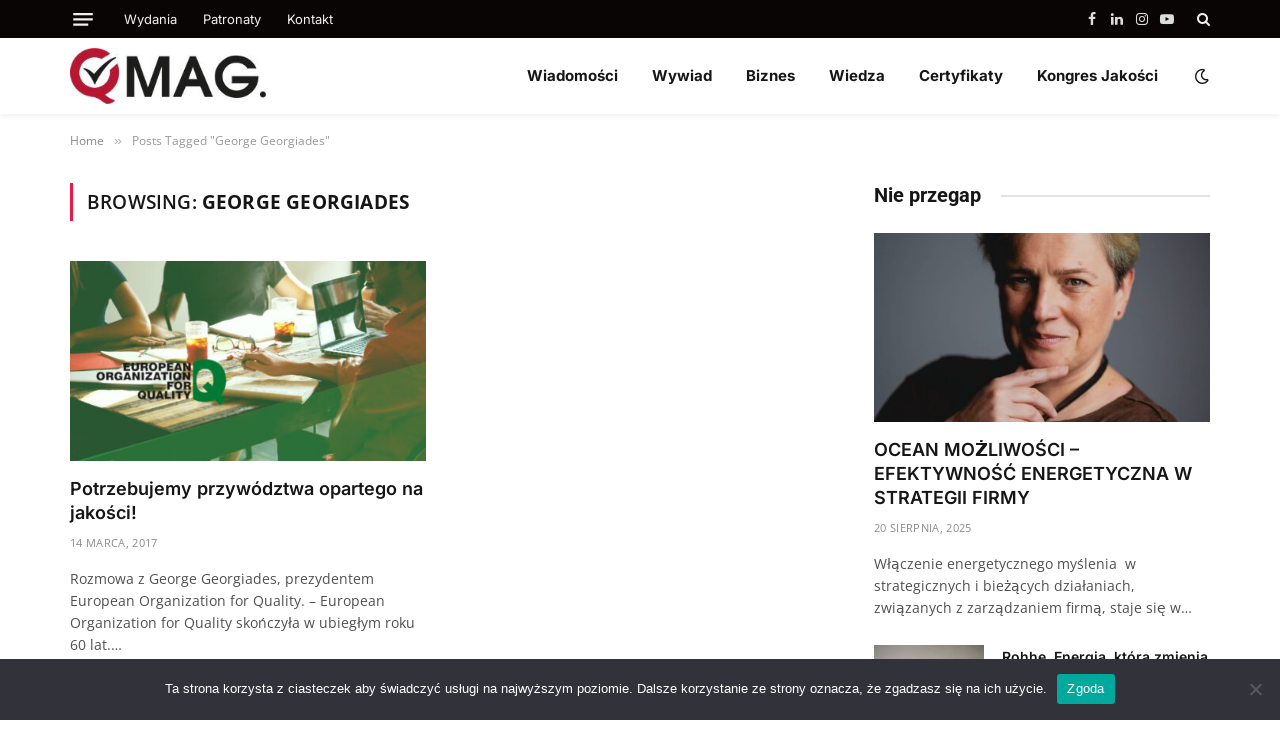

--- FILE ---
content_type: text/html; charset=UTF-8
request_url: https://qualitymagazyn.eu/tag/george-georgiades/
body_size: 19512
content:
<!DOCTYPE html>
<html lang="pl-PL" class="s-light site-s-light">

<head><link rel="preconnect" href="https://fonts.gstatic.com" crossorigin /><link rel="dns-prefetch" href="https://fonts.gstatic.com" />

	<meta charset="UTF-8" />
	<meta name="viewport" content="width=device-width, initial-scale=1" />
	<meta name='robots' content='index, follow, max-image-preview:large, max-snippet:-1, max-video-preview:-1' />
	<style>img:is([sizes="auto" i],[sizes^="auto," i]){contain-intrinsic-size:3000px 1500px}</style>
	
	<!-- This site is optimized with the Yoast SEO plugin v24.2 - https://yoast.com/wordpress/plugins/seo/ -->
	<title>George Georgiades - QMAG.</title><link rel="preload" as="font" href="https://qualitymagazyn.eu/wp-content/themes/smart-mag/css/icons/fonts/ts-icons.woff2?v3.1" type="font/woff2" crossorigin="anonymous" />
	<link rel="canonical" href="https://qualitymagazyn.eu/tag/george-georgiades/" />
	<meta property="og:locale" content="pl_PL" />
	<meta property="og:type" content="article" />
	<meta property="og:title" content="George Georgiades - QMAG." />
	<meta property="og:url" content="https://qualitymagazyn.eu/tag/george-georgiades/" />
	<meta property="og:site_name" content="QMAG." />
	<meta property="og:image" content="https://qualitymagazyn.eu/wp-content/uploads/2022/01/cropped-q-mag-2022-fav.jpg" />
	<meta property="og:image:width" content="512" />
	<meta property="og:image:height" content="512" />
	<meta property="og:image:type" content="image/jpeg" />
	<meta name="twitter:card" content="summary_large_image" />
	<script type="application/ld+json" class="yoast-schema-graph">{"@context":"https://schema.org","@graph":[{"@type":"CollectionPage","@id":"https://qualitymagazyn.eu/tag/george-georgiades/","url":"https://qualitymagazyn.eu/tag/george-georgiades/","name":"George Georgiades - QMAG.","isPartOf":{"@id":"https://qualitymagazyn.eu/#website"},"primaryImageOfPage":{"@id":"https://qualitymagazyn.eu/tag/george-georgiades/#primaryimage"},"image":{"@id":"https://qualitymagazyn.eu/tag/george-georgiades/#primaryimage"},"thumbnailUrl":"https://qualitymagazyn.eu/wp-content/uploads/2022/03/eofq.jpg","breadcrumb":{"@id":"https://qualitymagazyn.eu/tag/george-georgiades/#breadcrumb"},"inLanguage":"pl-PL"},{"@type":"ImageObject","inLanguage":"pl-PL","@id":"https://qualitymagazyn.eu/tag/george-georgiades/#primaryimage","url":"https://qualitymagazyn.eu/wp-content/uploads/2022/03/eofq.jpg","contentUrl":"https://qualitymagazyn.eu/wp-content/uploads/2022/03/eofq.jpg","width":1920,"height":1080},{"@type":"BreadcrumbList","@id":"https://qualitymagazyn.eu/tag/george-georgiades/#breadcrumb","itemListElement":[{"@type":"ListItem","position":1,"name":"Strona główna","item":"https://qualitymagazyn.eu/"},{"@type":"ListItem","position":2,"name":"George Georgiades"}]},{"@type":"WebSite","@id":"https://qualitymagazyn.eu/#website","url":"https://qualitymagazyn.eu/","name":"QMAG.","description":"Jakość dla Praktyków","publisher":{"@id":"https://qualitymagazyn.eu/#organization"},"potentialAction":[{"@type":"SearchAction","target":{"@type":"EntryPoint","urlTemplate":"https://qualitymagazyn.eu/?s={search_term_string}"},"query-input":{"@type":"PropertyValueSpecification","valueRequired":true,"valueName":"search_term_string"}}],"inLanguage":"pl-PL"},{"@type":"Organization","@id":"https://qualitymagazyn.eu/#organization","name":"QMAG.","url":"https://qualitymagazyn.eu/","logo":{"@type":"ImageObject","inLanguage":"pl-PL","@id":"https://qualitymagazyn.eu/#/schema/logo/image/","url":"http://qualitymagazyn.eu/wp-content/uploads/2022/01/q-mag-2022-512.jpg","contentUrl":"http://qualitymagazyn.eu/wp-content/uploads/2022/01/q-mag-2022-512.jpg","width":512,"height":147,"caption":"QMAG."},"image":{"@id":"https://qualitymagazyn.eu/#/schema/logo/image/"},"sameAs":["https://www.facebook.com/FundacjaQualitas/","https://www.instagram.com/quality_certificate/","https://www.linkedin.com/company/jakość-roku","https://www.youtube.com/user/JakoscRoku"]}]}</script>
	<!-- / Yoast SEO plugin. -->



<link rel="alternate" type="application/rss+xml" title="QMAG. &raquo; Kanał z wpisami" href="https://qualitymagazyn.eu/feed/" />
<link rel="alternate" type="application/rss+xml" title="QMAG. &raquo; Kanał z wpisami otagowanymi jako George Georgiades" href="https://qualitymagazyn.eu/tag/george-georgiades/feed/" />
<script data-optimized="1" type="text/javascript">window._wpemojiSettings={"baseUrl":"https:\/\/s.w.org\/images\/core\/emoji\/15.0.3\/72x72\/","ext":".png","svgUrl":"https:\/\/s.w.org\/images\/core\/emoji\/15.0.3\/svg\/","svgExt":".svg","source":{"wpemoji":"https:\/\/qualitymagazyn.eu\/wp-includes\/js\/wp-emoji.js?ver=2617be6eec9beeeb470630961ceb97b0","twemoji":"https:\/\/qualitymagazyn.eu\/wp-includes\/js\/twemoji.js?ver=2617be6eec9beeeb470630961ceb97b0"}};(function wpEmojiLoader(window,document,settings){if(typeof Promise==='undefined'){return}
var sessionStorageKey='wpEmojiSettingsSupports';var tests=['flag','emoji'];function supportsWorkerOffloading(){return(typeof Worker!=='undefined'&&typeof OffscreenCanvas!=='undefined'&&typeof URL!=='undefined'&&URL.createObjectURL&&typeof Blob!=='undefined')}
function getSessionSupportTests(){try{var item=JSON.parse(sessionStorage.getItem(sessionStorageKey));if(typeof item==='object'&&typeof item.timestamp==='number'&&new Date().valueOf()<item.timestamp+604800&&typeof item.supportTests==='object'){return item.supportTests}}catch(e){}
return null}
function setSessionSupportTests(supportTests){try{var item={supportTests:supportTests,timestamp:new Date().valueOf()};sessionStorage.setItem(sessionStorageKey,JSON.stringify(item))}catch(e){}}
function emojiSetsRenderIdentically(context,set1,set2){context.clearRect(0,0,context.canvas.width,context.canvas.height);context.fillText(set1,0,0);var rendered1=new Uint32Array(context.getImageData(0,0,context.canvas.width,context.canvas.height).data);context.clearRect(0,0,context.canvas.width,context.canvas.height);context.fillText(set2,0,0);var rendered2=new Uint32Array(context.getImageData(0,0,context.canvas.width,context.canvas.height).data);return rendered1.every(function(rendered2Data,index){return rendered2Data===rendered2[index]})}
function browserSupportsEmoji(context,type,emojiSetsRenderIdentically){var isIdentical;switch(type){case 'flag':isIdentical=emojiSetsRenderIdentically(context,'\uD83C\uDFF3\uFE0F\u200D\u26A7\uFE0F','\uD83C\uDFF3\uFE0F\u200B\u26A7\uFE0F');if(isIdentical){return!1}
isIdentical=emojiSetsRenderIdentically(context,'\uD83C\uDDFA\uD83C\uDDF3','\uD83C\uDDFA\u200B\uD83C\uDDF3');if(isIdentical){return!1}
isIdentical=emojiSetsRenderIdentically(context,'\uD83C\uDFF4\uDB40\uDC67\uDB40\uDC62\uDB40\uDC65\uDB40\uDC6E\uDB40\uDC67\uDB40\uDC7F','\uD83C\uDFF4\u200B\uDB40\uDC67\u200B\uDB40\uDC62\u200B\uDB40\uDC65\u200B\uDB40\uDC6E\u200B\uDB40\uDC67\u200B\uDB40\uDC7F');return!isIdentical;case 'emoji':isIdentical=emojiSetsRenderIdentically(context,'\uD83D\uDC26\u200D\u2B1B','\uD83D\uDC26\u200B\u2B1B');return!isIdentical}
return!1}
function testEmojiSupports(tests,browserSupportsEmoji,emojiSetsRenderIdentically){var canvas;if(typeof WorkerGlobalScope!=='undefined'&&self instanceof WorkerGlobalScope){canvas=new OffscreenCanvas(300,150)}else{canvas=document.createElement('canvas')}
var context=canvas.getContext('2d',{willReadFrequently:!0});context.textBaseline='top';context.font='600 32px Arial';var supports={};tests.forEach(function(test){supports[test]=browserSupportsEmoji(context,test,emojiSetsRenderIdentically)});return supports}
function addScript(src){var script=document.createElement('script');script.src=src;script.defer=!0;document.head.appendChild(script)}
settings.supports={everything:!0,everythingExceptFlag:!0};var domReadyPromise=new Promise(function(resolve){document.addEventListener('DOMContentLoaded',resolve,{once:!0})});new Promise(function(resolve){var supportTests=getSessionSupportTests();if(supportTests){resolve(supportTests);return}
if(supportsWorkerOffloading()){try{var workerScript='postMessage('+testEmojiSupports.toString()+'('+[JSON.stringify(tests),browserSupportsEmoji.toString(),emojiSetsRenderIdentically.toString()].join(',')+'));';var blob=new Blob([workerScript],{type:'text/javascript'});var worker=new Worker(URL.createObjectURL(blob),{name:'wpTestEmojiSupports'});worker.onmessage=function(event){supportTests=event.data;setSessionSupportTests(supportTests);worker.terminate();resolve(supportTests)};return}catch(e){}}
supportTests=testEmojiSupports(tests,browserSupportsEmoji,emojiSetsRenderIdentically);setSessionSupportTests(supportTests);resolve(supportTests)}).then(function(supportTests){for(var test in supportTests){settings.supports[test]=supportTests[test];settings.supports.everything=settings.supports.everything&&settings.supports[test];if('flag'!==test){settings.supports.everythingExceptFlag=settings.supports.everythingExceptFlag&&settings.supports[test]}}
settings.supports.everythingExceptFlag=settings.supports.everythingExceptFlag&&!settings.supports.flag;settings.DOMReady=!1;settings.readyCallback=function(){settings.DOMReady=!0}}).then(function(){return domReadyPromise}).then(function(){if(!settings.supports.everything){settings.readyCallback();var src=settings.source||{};if(src.concatemoji){addScript(src.concatemoji)}else if(src.wpemoji&&src.twemoji){addScript(src.twemoji);addScript(src.wpemoji)}}})})(window,document,window._wpemojiSettings)</script>
<style id='wp-emoji-styles-inline-css' type='text/css'>img.wp-smiley,img.emoji{display:inline !important;border:none !important;box-shadow:none !important;height:1em !important;width:1em !important;margin:0 .07em !important;vertical-align:-.1em !important;background:0 0 !important;padding:0 !important}</style>
<link data-optimized="1" rel='stylesheet' id='wp-block-library-css' href='https://qualitymagazyn.eu/wp-content/litespeed/css/fb48473cb52967e1c805fdcd39522d06.css?ver=ad438' type='text/css' media='all' />
<style id='classic-theme-styles-inline-css' type='text/css'>.wp-block-button__link{color:#fff;background-color:#32373c;border-radius:9999px;box-shadow:none;text-decoration:none;padding:calc(.667em + 2px) calc(1.333em + 2px);font-size:1.125em}.wp-block-file__button{background:#32373c;color:#fff;text-decoration:none}</style>
<style id='global-styles-inline-css' type='text/css'>:root{--wp--preset--aspect-ratio--square:1;--wp--preset--aspect-ratio--4-3:4/3;--wp--preset--aspect-ratio--3-4:3/4;--wp--preset--aspect-ratio--3-2:3/2;--wp--preset--aspect-ratio--2-3:2/3;--wp--preset--aspect-ratio--16-9:16/9;--wp--preset--aspect-ratio--9-16:9/16;--wp--preset--color--black:#000;--wp--preset--color--cyan-bluish-gray:#abb8c3;--wp--preset--color--white:#fff;--wp--preset--color--pale-pink:#f78da7;--wp--preset--color--vivid-red:#cf2e2e;--wp--preset--color--luminous-vivid-orange:#ff6900;--wp--preset--color--luminous-vivid-amber:#fcb900;--wp--preset--color--light-green-cyan:#7bdcb5;--wp--preset--color--vivid-green-cyan:#00d084;--wp--preset--color--pale-cyan-blue:#8ed1fc;--wp--preset--color--vivid-cyan-blue:#0693e3;--wp--preset--color--vivid-purple:#9b51e0;--wp--preset--gradient--vivid-cyan-blue-to-vivid-purple:linear-gradient(135deg,rgba(6,147,227,1) 0%,#9b51e0 100%);--wp--preset--gradient--light-green-cyan-to-vivid-green-cyan:linear-gradient(135deg,#7adcb4 0%,#00d082 100%);--wp--preset--gradient--luminous-vivid-amber-to-luminous-vivid-orange:linear-gradient(135deg,rgba(252,185,0,1) 0%,rgba(255,105,0,1) 100%);--wp--preset--gradient--luminous-vivid-orange-to-vivid-red:linear-gradient(135deg,rgba(255,105,0,1) 0%,#cf2e2e 100%);--wp--preset--gradient--very-light-gray-to-cyan-bluish-gray:linear-gradient(135deg,#eee 0%,#a9b8c3 100%);--wp--preset--gradient--cool-to-warm-spectrum:linear-gradient(135deg,#4aeadc 0%,#9778d1 20%,#cf2aba 40%,#ee2c82 60%,#fb6962 80%,#fef84c 100%);--wp--preset--gradient--blush-light-purple:linear-gradient(135deg,#ffceec 0%,#9896f0 100%);--wp--preset--gradient--blush-bordeaux:linear-gradient(135deg,#fecda5 0%,#fe2d2d 50%,#6b003e 100%);--wp--preset--gradient--luminous-dusk:linear-gradient(135deg,#ffcb70 0%,#c751c0 50%,#4158d0 100%);--wp--preset--gradient--pale-ocean:linear-gradient(135deg,#fff5cb 0%,#b6e3d4 50%,#33a7b5 100%);--wp--preset--gradient--electric-grass:linear-gradient(135deg,#caf880 0%,#71ce7e 100%);--wp--preset--gradient--midnight:linear-gradient(135deg,#020381 0%,#2874fc 100%);--wp--preset--font-size--small:13px;--wp--preset--font-size--medium:20px;--wp--preset--font-size--large:36px;--wp--preset--font-size--x-large:42px;--wp--preset--spacing--20:.44rem;--wp--preset--spacing--30:.67rem;--wp--preset--spacing--40:1rem;--wp--preset--spacing--50:1.5rem;--wp--preset--spacing--60:2.25rem;--wp--preset--spacing--70:3.38rem;--wp--preset--spacing--80:5.06rem;--wp--preset--shadow--natural:6px 6px 9px rgba(0,0,0,.2);--wp--preset--shadow--deep:12px 12px 50px rgba(0,0,0,.4);--wp--preset--shadow--sharp:6px 6px 0px rgba(0,0,0,.2);--wp--preset--shadow--outlined:6px 6px 0px -3px rgba(255,255,255,1),6px 6px rgba(0,0,0,1);--wp--preset--shadow--crisp:6px 6px 0px rgba(0,0,0,1)}:where(.is-layout-flex){gap:.5em}:where(.is-layout-grid){gap:.5em}body .is-layout-flex{display:flex}.is-layout-flex{flex-wrap:wrap;align-items:center}.is-layout-flex>:is(*,div){margin:0}body .is-layout-grid{display:grid}.is-layout-grid>:is(*,div){margin:0}:where(.wp-block-columns.is-layout-flex){gap:2em}:where(.wp-block-columns.is-layout-grid){gap:2em}:where(.wp-block-post-template.is-layout-flex){gap:1.25em}:where(.wp-block-post-template.is-layout-grid){gap:1.25em}.has-black-color{color:var(--wp--preset--color--black) !important}.has-cyan-bluish-gray-color{color:var(--wp--preset--color--cyan-bluish-gray) !important}.has-white-color{color:var(--wp--preset--color--white) !important}.has-pale-pink-color{color:var(--wp--preset--color--pale-pink) !important}.has-vivid-red-color{color:var(--wp--preset--color--vivid-red) !important}.has-luminous-vivid-orange-color{color:var(--wp--preset--color--luminous-vivid-orange) !important}.has-luminous-vivid-amber-color{color:var(--wp--preset--color--luminous-vivid-amber) !important}.has-light-green-cyan-color{color:var(--wp--preset--color--light-green-cyan) !important}.has-vivid-green-cyan-color{color:var(--wp--preset--color--vivid-green-cyan) !important}.has-pale-cyan-blue-color{color:var(--wp--preset--color--pale-cyan-blue) !important}.has-vivid-cyan-blue-color{color:var(--wp--preset--color--vivid-cyan-blue) !important}.has-vivid-purple-color{color:var(--wp--preset--color--vivid-purple) !important}.has-black-background-color{background-color:var(--wp--preset--color--black) !important}.has-cyan-bluish-gray-background-color{background-color:var(--wp--preset--color--cyan-bluish-gray) !important}.has-white-background-color{background-color:var(--wp--preset--color--white) !important}.has-pale-pink-background-color{background-color:var(--wp--preset--color--pale-pink) !important}.has-vivid-red-background-color{background-color:var(--wp--preset--color--vivid-red) !important}.has-luminous-vivid-orange-background-color{background-color:var(--wp--preset--color--luminous-vivid-orange) !important}.has-luminous-vivid-amber-background-color{background-color:var(--wp--preset--color--luminous-vivid-amber) !important}.has-light-green-cyan-background-color{background-color:var(--wp--preset--color--light-green-cyan) !important}.has-vivid-green-cyan-background-color{background-color:var(--wp--preset--color--vivid-green-cyan) !important}.has-pale-cyan-blue-background-color{background-color:var(--wp--preset--color--pale-cyan-blue) !important}.has-vivid-cyan-blue-background-color{background-color:var(--wp--preset--color--vivid-cyan-blue) !important}.has-vivid-purple-background-color{background-color:var(--wp--preset--color--vivid-purple) !important}.has-black-border-color{border-color:var(--wp--preset--color--black) !important}.has-cyan-bluish-gray-border-color{border-color:var(--wp--preset--color--cyan-bluish-gray) !important}.has-white-border-color{border-color:var(--wp--preset--color--white) !important}.has-pale-pink-border-color{border-color:var(--wp--preset--color--pale-pink) !important}.has-vivid-red-border-color{border-color:var(--wp--preset--color--vivid-red) !important}.has-luminous-vivid-orange-border-color{border-color:var(--wp--preset--color--luminous-vivid-orange) !important}.has-luminous-vivid-amber-border-color{border-color:var(--wp--preset--color--luminous-vivid-amber) !important}.has-light-green-cyan-border-color{border-color:var(--wp--preset--color--light-green-cyan) !important}.has-vivid-green-cyan-border-color{border-color:var(--wp--preset--color--vivid-green-cyan) !important}.has-pale-cyan-blue-border-color{border-color:var(--wp--preset--color--pale-cyan-blue) !important}.has-vivid-cyan-blue-border-color{border-color:var(--wp--preset--color--vivid-cyan-blue) !important}.has-vivid-purple-border-color{border-color:var(--wp--preset--color--vivid-purple) !important}.has-vivid-cyan-blue-to-vivid-purple-gradient-background{background:var(--wp--preset--gradient--vivid-cyan-blue-to-vivid-purple) !important}.has-light-green-cyan-to-vivid-green-cyan-gradient-background{background:var(--wp--preset--gradient--light-green-cyan-to-vivid-green-cyan) !important}.has-luminous-vivid-amber-to-luminous-vivid-orange-gradient-background{background:var(--wp--preset--gradient--luminous-vivid-amber-to-luminous-vivid-orange) !important}.has-luminous-vivid-orange-to-vivid-red-gradient-background{background:var(--wp--preset--gradient--luminous-vivid-orange-to-vivid-red) !important}.has-very-light-gray-to-cyan-bluish-gray-gradient-background{background:var(--wp--preset--gradient--very-light-gray-to-cyan-bluish-gray) !important}.has-cool-to-warm-spectrum-gradient-background{background:var(--wp--preset--gradient--cool-to-warm-spectrum) !important}.has-blush-light-purple-gradient-background{background:var(--wp--preset--gradient--blush-light-purple) !important}.has-blush-bordeaux-gradient-background{background:var(--wp--preset--gradient--blush-bordeaux) !important}.has-luminous-dusk-gradient-background{background:var(--wp--preset--gradient--luminous-dusk) !important}.has-pale-ocean-gradient-background{background:var(--wp--preset--gradient--pale-ocean) !important}.has-electric-grass-gradient-background{background:var(--wp--preset--gradient--electric-grass) !important}.has-midnight-gradient-background{background:var(--wp--preset--gradient--midnight) !important}.has-small-font-size{font-size:var(--wp--preset--font-size--small) !important}.has-medium-font-size{font-size:var(--wp--preset--font-size--medium) !important}.has-large-font-size{font-size:var(--wp--preset--font-size--large) !important}.has-x-large-font-size{font-size:var(--wp--preset--font-size--x-large) !important}:where(.wp-block-post-template.is-layout-flex){gap:1.25em}:where(.wp-block-post-template.is-layout-grid){gap:1.25em}:where(.wp-block-columns.is-layout-flex){gap:2em}:where(.wp-block-columns.is-layout-grid){gap:2em}:root :where(.wp-block-pullquote){font-size:1.5em;line-height:1.6}</style>
<link data-optimized="1" rel='stylesheet' id='cookie-notice-front-css' href='https://qualitymagazyn.eu/wp-content/litespeed/css/5384526c3389eec3fe5a1dbddfd864a4.css?ver=3946d' type='text/css' media='all' />
<link data-optimized="1" rel='stylesheet' id='wppa_style-css' href='https://qualitymagazyn.eu/wp-content/litespeed/css/7fff76de0696b356a523b5e502918f2f.css?ver=5a9fe' type='text/css' media='all' />
<style id='wppa_style-inline-css' type='text/css'>.wppa-box{border-style:solid;border-width:1px;border-radius:6px;-moz-border-radius:6px;margin-bottom:8px;background-color:#eee;border-color:#ccc}.wppa-mini-box{border-style:solid;border-width:1px;border-radius:2px;border-color:#ccc}.wppa-box-text,.wppa-box-text-nocolor{font-weight:400}.wppa-thumb-text{font-weight:400}.wppa-nav-text{font-weight:400}.wppa-img{background-color:#eee}.wppa-title{font-weight:700}.wppa-fulldesc{font-weight:400}.wppa-fulltitle{font-weight:400}</style>
<link data-optimized="1" rel='stylesheet' id='smartmag-core-css' href='https://qualitymagazyn.eu/wp-content/litespeed/css/ab86f014dfbfb6b0c2480b6faa19b54d.css?ver=cd6a2' type='text/css' media='all' />
<style id='smartmag-core-inline-css' type='text/css'>:root{--c-main:#eb184b;--c-main-rgb:235,24,75;--text-font:"Open Sans",system-ui,-apple-system,"Segoe UI",Arial,sans-serif;--body-font:"Open Sans",system-ui,-apple-system,"Segoe UI",Arial,sans-serif;--ui-font:"Open Sans",system-ui,-apple-system,"Segoe UI",Arial,sans-serif;--title-font:"Open Sans",system-ui,-apple-system,"Segoe UI",Arial,sans-serif;--h-font:"Open Sans",system-ui,-apple-system,"Segoe UI",Arial,sans-serif;--title-font:"Inter",system-ui,-apple-system,"Segoe UI",Arial,sans-serif;--h-font:"Inter",system-ui,-apple-system,"Segoe UI",Arial,sans-serif;--main-width:1140px;--excerpt-size:14px}.smart-head-main{--c-shadow:rgba(0,0,0,.05)}.smart-head-main .smart-head-top{--head-h:38px}.s-dark .smart-head-main .smart-head-top,.smart-head-main .s-dark.smart-head-top{background-color:#0a0505}.smart-head-main .smart-head-mid{--head-h:76px}.navigation{font-family:"Inter",system-ui,-apple-system,"Segoe UI",Arial,sans-serif}.navigation-main .menu>li>a{font-weight:700}.s-light .navigation-main{--c-nav-hov:#eb184b}.mobile-menu{font-weight:400}.smart-head-main .offcanvas-toggle{transform:scale(.75)}.main-footer .upper-footer{background-color:#0085e2;color:#fff}.s-dark .upper-footer{color:#fff}.main-footer .upper-footer{--c-links:#fff}.s-dark .upper-footer{--c-links:#fff}.main-footer .lower-footer{background-color:#005088}.lower-footer{color:#0085e2}.lower-footer .inner{padding-top:24px;padding-bottom:24px;padding-left:24px;padding-right:24px}.post-meta .meta-item,.post-meta .text-in{font-size:11px;font-weight:400;text-transform:uppercase;letter-spacing:.03em}.post-meta .text-in,.post-meta .post-cat>a{font-size:11px}.post-meta .post-cat>a{font-weight:700;text-transform:uppercase;letter-spacing:.1em}.post-meta .post-author>a{font-weight:700}.block-head .heading{font-family:"Roboto",system-ui,-apple-system,"Segoe UI",Arial,sans-serif}.loop-grid-base .post-title{font-size:18px;font-weight:600}.entry-content{font-size:16px}.site-s-light .post-content{--c-headings:#eb184b}.post-share-float .service{width:38px;height:34px;margin-bottom:8px;font-size:18px}</style>
<link data-optimized="1" rel='stylesheet' id='smartmag-magnific-popup-css' href='https://qualitymagazyn.eu/wp-content/litespeed/css/07c3f234487f5fbb070dcfe751a93161.css?ver=8c07f' type='text/css' media='all' />
<link data-optimized="1" rel='stylesheet' id='smartmag-icons-css' href='https://qualitymagazyn.eu/wp-content/litespeed/css/9e2dbf89da25d3da1e07d8e7118bf9a4.css?ver=081c3' type='text/css' media='all' />
<link data-optimized="1" rel='stylesheet' id='smart-mag-child-css' href='https://qualitymagazyn.eu/wp-content/litespeed/css/f52f3a90de7f9e852412e978213abcc1.css?ver=3042c' type='text/css' media='all' />
<link data-optimized="1" crossorigin="anonymous" rel='stylesheet' id='smartmag-gfonts-custom-css' href='https://qualitymagazyn.eu/wp-content/litespeed/css/5ab309ad942573a7c1ae18f2eed36e56.css?ver=36e56' type='text/css' media='all' />
<script data-optimized="1" type="text/javascript" id="wp-hooks-js" src="https://qualitymagazyn.eu/wp-content/litespeed/js/d4b467b469571bac8f087454c3d343a7.js?ver=c7124" defer></script>
<script data-optimized="1" type="text/javascript" id="wp-i18n-js" src="https://qualitymagazyn.eu/wp-content/litespeed/js/f96f146e3ad5fb4f9303b27ba14c0e49.js?ver=d66a3" defer></script>
<script type="text/javascript" id="wp-i18n-js-after" defer src="[data-uri]"></script>
<script data-optimized="1" type="text/javascript" id="wppa-decls-js" src="https://qualitymagazyn.eu/wp-content/litespeed/js/93ecc07d0a259b0bf9ba37667f6ab449.js?ver=2ba8f" defer></script>
<script type="text/javascript" id="jquery-core-js" src="https://qualitymagazyn.eu/wp-includes/js/jquery/jquery.js?ver=3.7.1" defer></script>
<script data-optimized="1" type="text/javascript" id="jquery-migrate-js" src="https://qualitymagazyn.eu/wp-content/litespeed/js/06117e468543c6680cac33c82cb2caae.js?ver=73b0a" defer></script>
<script data-optimized="1" type="text/javascript" id="jquery-form-js" src="https://qualitymagazyn.eu/wp-content/litespeed/js/6d6d03efd1dc61278fb5c9f04e3e6e85.js?ver=a49c7" defer></script>
<script data-optimized="1" type="text/javascript" id="imagesloaded-js" src="https://qualitymagazyn.eu/wp-content/litespeed/js/198b4279c5076b95b94a9f001af0f50d.js?ver=db326" defer></script>
<script data-optimized="1" type="text/javascript" id="masonry-js" src="https://qualitymagazyn.eu/wp-content/litespeed/js/634fe849ea3cb20fdd6d23a21d05790b.js?ver=0a201" defer></script>
<script data-optimized="1" type="text/javascript" id="jquery-masonry-js" src="https://qualitymagazyn.eu/wp-content/litespeed/js/86c59287fc6d6bc44fb5e879b9f75448.js?ver=16348" defer></script>
<script data-optimized="1" type="text/javascript" id="jquery-ui-core-js" src="https://qualitymagazyn.eu/wp-content/litespeed/js/7b68d9262012e5c4b5c4cd0af5148854.js?ver=fd21a" defer></script>
<script data-optimized="1" type="text/javascript" id="jquery-ui-mouse-js" src="https://qualitymagazyn.eu/wp-content/litespeed/js/d5dc8e336499fcc35e2a1d37285f5557.js?ver=ce9fe" defer></script>
<script data-optimized="1" type="text/javascript" id="jquery-ui-resizable-js" src="https://qualitymagazyn.eu/wp-content/litespeed/js/8648ad4fd4b015be25d53b5aae2c850f.js?ver=1e9fb" defer></script>
<script data-optimized="1" type="text/javascript" id="jquery-ui-draggable-js" src="https://qualitymagazyn.eu/wp-content/litespeed/js/57a1c203daf0b7cd7b3dd7984a24b963.js?ver=51bd1" defer></script>
<script data-optimized="1" type="text/javascript" id="jquery-ui-controlgroup-js" src="https://qualitymagazyn.eu/wp-content/litespeed/js/24ec5f999e66d47f3f6db5d570682b50.js?ver=59765" defer></script>
<script data-optimized="1" type="text/javascript" id="jquery-ui-checkboxradio-js" src="https://qualitymagazyn.eu/wp-content/litespeed/js/441dd13018fc90d5497dfbb1fbc01840.js?ver=6c506" defer></script>
<script data-optimized="1" type="text/javascript" id="jquery-ui-button-js" src="https://qualitymagazyn.eu/wp-content/litespeed/js/7db72a09f45460e2dfad8ed6b80159bf.js?ver=24298" defer></script>
<script data-optimized="1" type="text/javascript" id="jquery-ui-dialog-js" src="https://qualitymagazyn.eu/wp-content/litespeed/js/cfdd16ffd3d389f31e518546c180ebae.js?ver=5d4fb" defer></script>
<script data-optimized="1" type="text/javascript" id="wppa-all-js-extra">var wppaObj={"restUrl":"https:\/\/qualitymagazyn.eu\/wp-json\/","restNonce":"3ad2756234"}</script>
<script data-optimized="1" type="text/javascript" id="wppa-all-js" src="https://qualitymagazyn.eu/wp-content/litespeed/js/5d2bee3543bdbec0dc49de8d78ad4ddd.js?ver=0f683" defer></script>
<script data-optimized="1" type="text/javascript" id="nicescrollr-easing-min-js-js" src="https://qualitymagazyn.eu/wp-content/litespeed/js/f76e11a7d57ef0f618ad98e886e560bd.js?ver=4e7a8" defer></script>
<script data-optimized="1" type="text/javascript" id="smartmag-lazy-inline-js-after">/**
 * @copyright ThemeSphere
 * @preserve
 */
var BunyadLazy={};BunyadLazy.load=function(){function a(e,n){var t={};e.dataset.bgset&&e.dataset.sizes?(t.sizes=e.dataset.sizes,t.srcset=e.dataset.bgset):t.src=e.dataset.bgsrc,function(t){var a=t.dataset.ratio;if(0<a){const e=t.parentElement;if(e.classList.contains("media-ratio")){const n=e.style;n.getPropertyValue("--a-ratio")||(n.paddingBottom=100/a+"%")}}}(e);var a,o=document.createElement("img");for(a in o.onload=function(){var t="url('"+(o.currentSrc||o.src)+"')",a=e.style;a.backgroundImage!==t&&requestAnimationFrame(()=>{a.backgroundImage=t,n&&n()}),o.onload=null,o.onerror=null,o=null},o.onerror=o.onload,t)o.setAttribute(a,t[a]);o&&o.complete&&0<o.naturalWidth&&o.onload&&o.onload()}function e(t){t.dataset.loaded||a(t,()=>{document.dispatchEvent(new Event("lazyloaded")),t.dataset.loaded=1})}function n(t){"complete"===document.readyState?t():window.addEventListener("load",t)}return{initEarly:function(){var t,a=()=>{document.querySelectorAll(".img.bg-cover:not(.lazyload)").forEach(e)};"complete"!==document.readyState?(t=setInterval(a,150),n(()=>{a(),clearInterval(t)})):a()},callOnLoad:n,initBgImages:function(t){t&&n(()=>{document.querySelectorAll(".img.bg-cover").forEach(e)})},bgLoad:a}}(),BunyadLazy.load.initEarly()</script>
<script type="text/javascript" id="cookie-notice-front-js-before" defer src="[data-uri]"></script>
<script data-optimized="1" type="text/javascript" id="cookie-notice-front-js" src="https://qualitymagazyn.eu/wp-content/litespeed/js/a7d796e462280b656b033ab56692f6a2.js?ver=d6342" defer></script>
<link rel="https://api.w.org/" href="https://qualitymagazyn.eu/wp-json/" /><link rel="alternate" title="JSON" type="application/json" href="https://qualitymagazyn.eu/wp-json/wp/v2/tags/620" /><link rel="EditURI" type="application/rsd+xml" title="RSD" href="https://qualitymagazyn.eu/xmlrpc.php?rsd" />


		<script>var BunyadSchemeKey='bunyad-scheme';(()=>{const d=document.documentElement;const c=d.classList;var scheme=localStorage.getItem(BunyadSchemeKey);if(scheme){d.dataset.origClass=c;scheme==='dark'?c.remove('s-light','site-s-light'):c.remove('s-dark','site-s-dark');c.add('site-s-'+scheme,'s-'+scheme)}})()</script>
		<meta name="generator" content="Elementor 3.26.5; features: additional_custom_breakpoints; settings: css_print_method-external, google_font-enabled, font_display-auto">
			<style>.e-con.e-parent:nth-of-type(n+4):not(.e-lazyloaded):not(.e-no-lazyload),.e-con.e-parent:nth-of-type(n+4):not(.e-lazyloaded):not(.e-no-lazyload) *{background-image:none !important}@media screen and (max-height:1024px){.e-con.e-parent:nth-of-type(n+3):not(.e-lazyloaded):not(.e-no-lazyload),.e-con.e-parent:nth-of-type(n+3):not(.e-lazyloaded):not(.e-no-lazyload) *{background-image:none !important}}@media screen and (max-height:640px){.e-con.e-parent:nth-of-type(n+2):not(.e-lazyloaded):not(.e-no-lazyload),.e-con.e-parent:nth-of-type(n+2):not(.e-lazyloaded):not(.e-no-lazyload) *{background-image:none !important}}</style>
			<!-- There is no amphtml version available for this URL. --><link rel="icon" href="https://qualitymagazyn.eu/wp-content/uploads/2022/01/cropped-q-mag-2022-fav-150x150.jpg" sizes="32x32" />
<link rel="icon" href="https://qualitymagazyn.eu/wp-content/uploads/2022/01/cropped-q-mag-2022-fav-300x300.jpg" sizes="192x192" />
<link rel="apple-touch-icon" href="https://qualitymagazyn.eu/wp-content/uploads/2022/01/cropped-q-mag-2022-fav-300x300.jpg" />
<meta name="msapplication-TileImage" content="https://qualitymagazyn.eu/wp-content/uploads/2022/01/cropped-q-mag-2022-fav-300x300.jpg" />
		<style type="text/css" id="wp-custom-css">.site-s-light .spc-social-follow .the-icon,.site-s-light .spc-social-follow .service-link,.site-s-light .spc-social-bg .service{color:#000}</style>
		

</head>

<body class="archive tag tag-george-georgiades tag-620 cookies-not-set right-sidebar has-lb has-lb-sm ts-img-hov-fade layout-normal elementor-default elementor-kit-18266">



<div class="main-wrap">

	
<div class="off-canvas-backdrop"></div>
<div class="mobile-menu-container off-canvas s-dark" id="off-canvas">

	<div class="off-canvas-head">
		<a href="#" class="close">
			<span class="visuallyhidden">Close Menu</span>
			<i class="tsi tsi-times"></i>
		</a>

		<div class="ts-logo">
					</div>
	</div>

	<div class="off-canvas-content">

		
			<ul id="menu-mobilne-menu" class="mobile-menu"><li id="menu-item-21086" class="menu-item menu-item-type-taxonomy menu-item-object-category menu-item-21086"><a href="https://qualitymagazyn.eu/category/news/">Wiadomości</a></li>
<li id="menu-item-21087" class="menu-item menu-item-type-taxonomy menu-item-object-category menu-item-21087"><a href="https://qualitymagazyn.eu/category/wywiad/">Wywiad</a></li>
<li id="menu-item-21088" class="menu-item menu-item-type-taxonomy menu-item-object-category menu-item-21088"><a href="https://qualitymagazyn.eu/category/biznes/">Biznes</a></li>
<li id="menu-item-21089" class="menu-item menu-item-type-taxonomy menu-item-object-category menu-item-21089"><a href="https://qualitymagazyn.eu/category/wiedza/">Wiedza</a></li>
<li id="menu-item-21090" class="menu-item menu-item-type-taxonomy menu-item-object-category menu-item-21090"><a href="https://qualitymagazyn.eu/category/certyfikaty/">Certyfikaty</a></li>
<li id="menu-item-21091" class="menu-item menu-item-type-taxonomy menu-item-object-category menu-item-21091"><a href="https://qualitymagazyn.eu/category/kongres-jakosci/">Kongres Jakości</a></li>
<li id="menu-item-21085" class="menu-item menu-item-type-post_type menu-item-object-page menu-item-21085"><a href="https://qualitymagazyn.eu/wydania/">Wydania</a></li>
<li id="menu-item-21092" class="menu-item menu-item-type-post_type menu-item-object-page menu-item-21092"><a href="https://qualitymagazyn.eu/patronaty/">Patronaty</a></li>
<li id="menu-item-21093" class="menu-item menu-item-type-post_type menu-item-object-page menu-item-21093"><a href="https://qualitymagazyn.eu/kontakt/">Kontakt</a></li>
</ul>
		
					<div class="off-canvas-widgets">
				<div id="text-6" class="widget widget_text"><div class="widget-title block-head block-head-ac block-head-b"><h5 class="heading">Newsletter</h5></div>			<div class="textwidget"><form action="https://app.freshmail.com/pl/actions/subscribe/" method="post"><input name="subscribers_list_hash" type="hidden" value="2y4cn5mrht" /><input id="freshmail_email" class="freshmail_email" name="freshmail_email" type="text" placeholder="&#97;&#x64;&#x72;e&#115;&#x40;e&#109;&#x61;i&#108;&#x2e;p&#108;" /></p>
<p class="small-txt">Wysyłając zgłoszenie akceptujesz naszą <a style="text-decoration: underline;" href="https://qualitymagazyn.eu/polityka-prywatnosci/" target="_blank" rel="nofollow noopener">Politykę Prywatności</a>.</p>
<p><input class="freshmail_submit" type="submit" value="Zapisz się" /><br />
</form>
</div>
		</div>
		<div id="smartmag-block-posts-small-3" class="widget ts-block-widget smartmag-widget-posts-small">		
		<div class="block">
					<section class="block-wrap block-posts-small block-sc mb-none" data-id="1">

			<div class="widget-title block-head block-head-ac block-head-b"><h5 class="heading">What's Hot</h5></div>	
			<div class="block-content">
				
	<div class="loop loop-small loop-small-a loop-sep loop-small-sep grid grid-1 md:grid-1 sm:grid-1 xs:grid-1">

					
<article class="l-post small-post small-a-post m-pos-left">

	
			<div class="media">

		
			<a href="https://qualitymagazyn.eu/rocean-mozliwosci-efektywnosc-energetyczna-w-strategii-firmy/" class="image-link media-ratio ar-bunyad-thumb" title="OCEAN MOŻLIWOŚCI – EFEKTYWNOŚĆ ENERGETYCZNA W STRATEGII FIRMY"><span data-bgsrc="https://qualitymagazyn.eu/wp-content/uploads/2025/08/mgawarecka-1-300x300.jpg" class="img bg-cover wp-post-image attachment-medium size-medium lazyload" data-bgset="https://qualitymagazyn.eu/wp-content/uploads/2025/08/mgawarecka-1-300x300.jpg 300w, https://qualitymagazyn.eu/wp-content/uploads/2025/08/mgawarecka-1-1024x1024.jpg 1024w, https://qualitymagazyn.eu/wp-content/uploads/2025/08/mgawarecka-1-150x150.jpg 150w, https://qualitymagazyn.eu/wp-content/uploads/2025/08/mgawarecka-1-768x769.jpg 768w, https://qualitymagazyn.eu/wp-content/uploads/2025/08/mgawarecka-1-450x450.jpg 450w, https://qualitymagazyn.eu/wp-content/uploads/2025/08/mgawarecka-1.jpg 1168w" data-sizes="(max-width: 105px) 100vw, 105px"></span></a>			
			
			
			
		
		</div>
	

	
		<div class="content">

			<div class="post-meta post-meta-a post-meta-left has-below"><h4 class="is-title post-title"><a href="https://qualitymagazyn.eu/rocean-mozliwosci-efektywnosc-energetyczna-w-strategii-firmy/">OCEAN MOŻLIWOŚCI – EFEKTYWNOŚĆ ENERGETYCZNA W STRATEGII FIRMY</a></h4><div class="post-meta-items meta-below"><span class="meta-item date"><span class="date-link"><time class="post-date" datetime="2025-08-20T12:11:27+00:00">20 sierpnia, 2025</time></span></span></div></div>			
			
			
		</div>

	
</article>	
					
<article class="l-post small-post small-a-post m-pos-left">

	
			<div class="media">

		
			<a href="https://qualitymagazyn.eu/rohhe-energia-ktora-zmienia-rynek/" class="image-link media-ratio ar-bunyad-thumb" title="Rohhe. Energia, która zmienia rynek"><span data-bgsrc="https://qualitymagazyn.eu/wp-content/uploads/2025/08/rohhe-michal-kalinowski-3-300x169.jpg" class="img bg-cover wp-post-image attachment-medium size-medium lazyload" data-bgset="https://qualitymagazyn.eu/wp-content/uploads/2025/08/rohhe-michal-kalinowski-3-300x169.jpg 300w, https://qualitymagazyn.eu/wp-content/uploads/2025/08/rohhe-michal-kalinowski-3-1024x576.jpg 1024w, https://qualitymagazyn.eu/wp-content/uploads/2025/08/rohhe-michal-kalinowski-3-768x432.jpg 768w, https://qualitymagazyn.eu/wp-content/uploads/2025/08/rohhe-michal-kalinowski-3-1536x864.jpg 1536w, https://qualitymagazyn.eu/wp-content/uploads/2025/08/rohhe-michal-kalinowski-3-150x84.jpg 150w, https://qualitymagazyn.eu/wp-content/uploads/2025/08/rohhe-michal-kalinowski-3-450x253.jpg 450w, https://qualitymagazyn.eu/wp-content/uploads/2025/08/rohhe-michal-kalinowski-3-1200x675.jpg 1200w, https://qualitymagazyn.eu/wp-content/uploads/2025/08/rohhe-michal-kalinowski-3.jpg 1920w" data-sizes="(max-width: 105px) 100vw, 105px"></span></a>			
			
			
			
		
		</div>
	

	
		<div class="content">

			<div class="post-meta post-meta-a post-meta-left has-below"><h4 class="is-title post-title"><a href="https://qualitymagazyn.eu/rohhe-energia-ktora-zmienia-rynek/">Rohhe. Energia, która zmienia rynek</a></h4><div class="post-meta-items meta-below"><span class="meta-item date"><span class="date-link"><time class="post-date" datetime="2025-08-09T13:34:31+00:00">9 sierpnia, 2025</time></span></span></div></div>			
			
			
		</div>

	
</article>	
					
<article class="l-post small-post small-a-post m-pos-left">

	
			<div class="media">

		
			<a href="https://qualitymagazyn.eu/suplementy-z-misja-jakosc-edukacja-odpowiedzialnosc/" class="image-link media-ratio ar-bunyad-thumb" title="Suplementy z misją: jakość, edukacja, odpowiedzialność"><span data-bgsrc="https://qualitymagazyn.eu/wp-content/uploads/2025/07/natural-pharmaceuticals-jonas-tornquist-300x200.jpg" class="img bg-cover wp-post-image attachment-medium size-medium lazyload" data-bgset="https://qualitymagazyn.eu/wp-content/uploads/2025/07/natural-pharmaceuticals-jonas-tornquist-300x200.jpg 300w, https://qualitymagazyn.eu/wp-content/uploads/2025/07/natural-pharmaceuticals-jonas-tornquist-1024x682.jpg 1024w, https://qualitymagazyn.eu/wp-content/uploads/2025/07/natural-pharmaceuticals-jonas-tornquist-768x512.jpg 768w, https://qualitymagazyn.eu/wp-content/uploads/2025/07/natural-pharmaceuticals-jonas-tornquist-1536x1024.jpg 1536w, https://qualitymagazyn.eu/wp-content/uploads/2025/07/natural-pharmaceuticals-jonas-tornquist-150x100.jpg 150w, https://qualitymagazyn.eu/wp-content/uploads/2025/07/natural-pharmaceuticals-jonas-tornquist-450x300.jpg 450w, https://qualitymagazyn.eu/wp-content/uploads/2025/07/natural-pharmaceuticals-jonas-tornquist-1200x800.jpg 1200w, https://qualitymagazyn.eu/wp-content/uploads/2025/07/natural-pharmaceuticals-jonas-tornquist.jpg 2000w" data-sizes="(max-width: 105px) 100vw, 105px"></span></a>			
			
			
			
		
		</div>
	

	
		<div class="content">

			<div class="post-meta post-meta-a post-meta-left has-below"><h4 class="is-title post-title"><a href="https://qualitymagazyn.eu/suplementy-z-misja-jakosc-edukacja-odpowiedzialnosc/">Suplementy z misją: jakość, edukacja, odpowiedzialność</a></h4><div class="post-meta-items meta-below"><span class="meta-item date"><span class="date-link"><time class="post-date" datetime="2025-07-15T13:19:57+00:00">15 lipca, 2025</time></span></span></div></div>			
			
			
		</div>

	
</article>	
		
	</div>

					</div>

		</section>
				</div>

		</div>			</div>
		
		
		<div class="spc-social-block spc-social spc-social-b smart-head-social">
		
			
				<a href="https://www.facebook.com/FundacjaQualitas/" class="link service s-facebook" target="_blank" rel="nofollow noopener">
					<i class="icon tsi tsi-facebook"></i>					<span class="visuallyhidden">Facebook</span>
				</a>
									
			
				<a href="#" class="link service s-twitter" target="_blank" rel="nofollow noopener">
					<i class="icon tsi tsi-twitter"></i>					<span class="visuallyhidden">X (Twitter)</span>
				</a>
									
			
				<a href="https://www.instagram.com/quality_certificate/" class="link service s-instagram" target="_blank" rel="nofollow noopener">
					<i class="icon tsi tsi-instagram"></i>					<span class="visuallyhidden">Instagram</span>
				</a>
									
			
		</div>

		
	</div>

</div>
<div class="smart-head smart-head-a smart-head-main" id="smart-head" data-sticky="auto" data-sticky-type="smart" data-sticky-full>
	
	<div class="smart-head-row smart-head-top s-dark smart-head-row-full">

		<div class="inner wrap">

							
				<div class="items items-left ">
				
<button class="offcanvas-toggle has-icon" type="button" aria-label="Menu">
	<span class="hamburger-icon hamburger-icon-a">
		<span class="inner"></span>
	</span>
</button>	<div class="nav-wrap">
		<nav class="navigation navigation-small nav-hov-a">
			<ul id="menu-top-menu-gora" class="menu"><li id="menu-item-18342" class="menu-item menu-item-type-post_type menu-item-object-page menu-item-18342"><a href="https://qualitymagazyn.eu/wydania/">Wydania</a></li>
<li id="menu-item-18341" class="menu-item menu-item-type-post_type menu-item-object-page menu-item-18341"><a href="https://qualitymagazyn.eu/patronaty/">Patronaty</a></li>
<li id="menu-item-18343" class="menu-item menu-item-type-post_type menu-item-object-page menu-item-18343"><a href="https://qualitymagazyn.eu/kontakt/">Kontakt</a></li>
</ul>		</nav>
	</div>
				</div>

							
				<div class="items items-center empty">
								</div>

							
				<div class="items items-right ">
				
		<div class="spc-social-block spc-social spc-social-a smart-head-social">
		
			
				<a href="https://www.facebook.com/FundacjaQualitas/" class="link service s-facebook" target="_blank" rel="nofollow noopener">
					<i class="icon tsi tsi-facebook"></i>					<span class="visuallyhidden">Facebook</span>
				</a>
									
			
				<a href="https://www.linkedin.com/company/jako%C5%9B%C4%87-roku" class="link service s-linkedin" target="_blank" rel="nofollow noopener">
					<i class="icon tsi tsi-linkedin"></i>					<span class="visuallyhidden">LinkedIn</span>
				</a>
									
			
				<a href="https://www.instagram.com/quality_certificate/" class="link service s-instagram" target="_blank" rel="nofollow noopener">
					<i class="icon tsi tsi-instagram"></i>					<span class="visuallyhidden">Instagram</span>
				</a>
									
			
				<a href="https://www.youtube.com/user/JakoscRoku" class="link service s-youtube" target="_blank" rel="nofollow noopener">
					<i class="icon tsi tsi-youtube-play"></i>					<span class="visuallyhidden">YouTube</span>
				</a>
									
			
		</div>

		

	<a href="#" class="search-icon has-icon-only is-icon" title="Search">
		<i class="tsi tsi-search"></i>
	</a>

				</div>

						
		</div>
	</div>

	
	<div class="smart-head-row smart-head-mid is-light smart-head-row-full">

		<div class="inner wrap">

							
				<div class="items items-left ">
					<a href="https://qualitymagazyn.eu/" title="QMAG." rel="home" class="logo-link ts-logo logo-is-image">
		<span>
			
				
					<img src="https://qualitymagazyn.eu/wp-content/uploads/2022/01/q-mag-2022-256-white-1.png" class="logo-image logo-image-dark" alt="QMAG." srcset="https://qualitymagazyn.eu/wp-content/uploads/2022/01/q-mag-2022-256-white-1.png ,https://qualitymagazyn.eu/wp-content/uploads/2022/01/q-mag-2022-512-white-1.png 2x" width="256" height="73"/><img src="https://qualitymagazyn.eu/wp-content/uploads/2022/01/q-mag-2022-256.jpg" class="logo-image" alt="QMAG." srcset="https://qualitymagazyn.eu/wp-content/uploads/2022/01/q-mag-2022-256.jpg ,https://qualitymagazyn.eu/wp-content/uploads/2022/01/q-mag-2022-512.jpg 2x" width="256" height="73"/>
									 
					</span>
	</a>				</div>

							
				<div class="items items-center empty">
								</div>

							
				<div class="items items-right ">
					<div class="nav-wrap">
		<nav class="navigation navigation-main nav-hov-a">
			<ul id="menu-glowne-menu" class="menu"><li id="menu-item-20539" class="menu-item menu-item-type-taxonomy menu-item-object-category menu-cat-4 menu-item-20539"><a href="https://qualitymagazyn.eu/category/news/">Wiadomości</a></li>
<li id="menu-item-18348" class="menu-item menu-item-type-taxonomy menu-item-object-category menu-cat-189 menu-item-18348"><a href="https://qualitymagazyn.eu/category/wywiad/">Wywiad</a></li>
<li id="menu-item-18349" class="menu-item menu-item-type-taxonomy menu-item-object-category menu-cat-190 menu-item-18349"><a href="https://qualitymagazyn.eu/category/biznes/">Biznes</a></li>
<li id="menu-item-18347" class="menu-item menu-item-type-taxonomy menu-item-object-category menu-cat-187 menu-item-18347"><a href="https://qualitymagazyn.eu/category/wiedza/">Wiedza</a></li>
<li id="menu-item-20543" class="menu-item menu-item-type-taxonomy menu-item-object-category menu-cat-509 menu-item-20543"><a href="https://qualitymagazyn.eu/category/certyfikaty/">Certyfikaty</a></li>
<li id="menu-item-20544" class="menu-item menu-item-type-taxonomy menu-item-object-category menu-cat-511 menu-item-20544"><a href="https://qualitymagazyn.eu/category/kongres-jakosci/">Kongres Jakości</a></li>
</ul>		</nav>
	</div>

<div class="scheme-switcher has-icon-only">
	<a href="#" class="toggle is-icon toggle-dark" title="Switch to Dark Design - easier on eyes.">
		<i class="icon tsi tsi-moon"></i>
	</a>
	<a href="#" class="toggle is-icon toggle-light" title="Switch to Light Design.">
		<i class="icon tsi tsi-bright"></i>
	</a>
</div>				</div>

						
		</div>
	</div>

	</div>
<div class="smart-head smart-head-a smart-head-mobile" id="smart-head-mobile" data-sticky="mid" data-sticky-type="smart" data-sticky-full>
	
	<div class="smart-head-row smart-head-mid smart-head-row-3 s-dark smart-head-row-full">

		<div class="inner wrap">

							
				<div class="items items-left ">
				
<button class="offcanvas-toggle has-icon" type="button" aria-label="Menu">
	<span class="hamburger-icon hamburger-icon-a">
		<span class="inner"></span>
	</span>
</button>				</div>

							
				<div class="items items-center ">
					<a href="https://qualitymagazyn.eu/" title="QMAG." rel="home" class="logo-link ts-logo logo-is-image">
		<span>
			
				
					<img src="https://qualitymagazyn.eu/wp-content/uploads/2022/01/q-mag-2022-256-white-1.png" class="logo-image logo-image-dark" alt="QMAG." srcset="https://qualitymagazyn.eu/wp-content/uploads/2022/01/q-mag-2022-256-white-1.png ,https://qualitymagazyn.eu/wp-content/uploads/2022/01/q-mag-2022-512-white-1.png 2x" width="256" height="73"/><img src="https://qualitymagazyn.eu/wp-content/uploads/2022/01/q-mag-2022-256.jpg" class="logo-image" alt="QMAG." srcset="https://qualitymagazyn.eu/wp-content/uploads/2022/01/q-mag-2022-256.jpg ,https://qualitymagazyn.eu/wp-content/uploads/2022/01/q-mag-2022-512.jpg 2x" width="256" height="73"/>
									 
					</span>
	</a>				</div>

							
				<div class="items items-right ">
				

	<a href="#" class="search-icon has-icon-only is-icon" title="Search">
		<i class="tsi tsi-search"></i>
	</a>

				</div>

						
		</div>
	</div>

	</div>
<nav class="breadcrumbs is-full-width breadcrumbs-a" id="breadcrumb"><div class="inner ts-contain "><span><a href="https://qualitymagazyn.eu/"><span>Home</span></a></span><span class="delim">&raquo;</span><span class="current">Posts Tagged &quot;George Georgiades&quot;</span></div></nav>
<div class="main ts-contain cf right-sidebar">
			<div class="ts-row">
			<div class="col-8 main-content">

							<h1 class="archive-heading">
					Browsing: <span>George Georgiades</span>				</h1>
						
					
							
					<section class="block-wrap block-grid mb-none" data-id="2">

				
			<div class="block-content">
					
	<div class="loop loop-grid loop-grid-base grid grid-2 md:grid-2 xs:grid-1">

					
<article class="l-post grid-post grid-base-post">

	
			<div class="media">

		
			<a href="https://qualitymagazyn.eu/potrzebujemy-przywodztwa-opartego-na-jakosci/" class="image-link media-ratio ratio-16-9" title="Potrzebujemy przywództwa opartego na jakości!"><span data-bgsrc="https://qualitymagazyn.eu/wp-content/uploads/2022/03/eofq-450x253.jpg" class="img bg-cover wp-post-image attachment-bunyad-grid size-bunyad-grid no-lazy skip-lazy" data-bgset="https://qualitymagazyn.eu/wp-content/uploads/2022/03/eofq-450x253.jpg 450w, https://qualitymagazyn.eu/wp-content/uploads/2022/03/eofq-300x169.jpg 300w, https://qualitymagazyn.eu/wp-content/uploads/2022/03/eofq-1024x576.jpg 1024w, https://qualitymagazyn.eu/wp-content/uploads/2022/03/eofq-768x432.jpg 768w, https://qualitymagazyn.eu/wp-content/uploads/2022/03/eofq-1536x864.jpg 1536w, https://qualitymagazyn.eu/wp-content/uploads/2022/03/eofq-150x84.jpg 150w, https://qualitymagazyn.eu/wp-content/uploads/2022/03/eofq-1200x675.jpg 1200w, https://qualitymagazyn.eu/wp-content/uploads/2022/03/eofq.jpg 1920w" data-sizes="(max-width: 358px) 100vw, 358px"></span></a>			
			
			
			
		
		</div>
	

	
		<div class="content">

			<div class="post-meta post-meta-a has-below"><h2 class="is-title post-title"><a href="https://qualitymagazyn.eu/potrzebujemy-przywodztwa-opartego-na-jakosci/">Potrzebujemy przywództwa opartego na jakości!</a></h2><div class="post-meta-items meta-below"><span class="meta-item date"><span class="date-link"><time class="post-date" datetime="2017-03-14T14:15:14+00:00">14 marca, 2017</time></span></span></div></div>			
						
				<div class="excerpt">
					<p>Rozmowa z&nbsp;George Georgiades, prezydentem European Organization for Quality. &#8211; European Organization for Quality skończyła w&nbsp;ubiegłym roku 60 lat.&hellip;</p>				</div>
			
			
			
		</div>

	
</article>		
	</div>

	

	<nav class="main-pagination pagination-numbers" data-type="numbers">
			</nav>


	
			</div>

		</section>
		
			</div>
			
					
	
	<aside class="col-4 main-sidebar has-sep" data-sticky="1">
	
			<div class="inner theiaStickySidebar">
		
			
		<div id="smartmag-block-highlights-1" class="widget ts-block-widget smartmag-widget-highlights">		
		<div class="block">
					<section class="block-wrap block-highlights block-sc mb-none" data-id="3" data-is-mixed="1">

			<div class="widget-title block-head block-head-ac block-head block-head-ac block-head-e block-head-e2 is-left has-style"><h5 class="heading">Nie przegap</h5></div>	
			<div class="block-content">
					
	<div class="loops-mixed">
			
	<div class="loop loop-grid loop-grid-base grid grid-1 md:grid-1 xs:grid-1">

					
<article class="l-post grid-post grid-base-post">

	
			<div class="media">

		
			<a href="https://qualitymagazyn.eu/rocean-mozliwosci-efektywnosc-energetyczna-w-strategii-firmy/" class="image-link media-ratio ratio-16-9" title="OCEAN MOŻLIWOŚCI – EFEKTYWNOŚĆ ENERGETYCZNA W STRATEGII FIRMY"><span data-bgsrc="https://qualitymagazyn.eu/wp-content/uploads/2025/08/mgawarecka-1-450x450.jpg" class="img bg-cover wp-post-image attachment-bunyad-medium size-bunyad-medium lazyload" data-bgset="https://qualitymagazyn.eu/wp-content/uploads/2025/08/mgawarecka-1-450x450.jpg 450w, https://qualitymagazyn.eu/wp-content/uploads/2025/08/mgawarecka-1-300x300.jpg 300w, https://qualitymagazyn.eu/wp-content/uploads/2025/08/mgawarecka-1-1024x1024.jpg 1024w, https://qualitymagazyn.eu/wp-content/uploads/2025/08/mgawarecka-1-768x769.jpg 768w, https://qualitymagazyn.eu/wp-content/uploads/2025/08/mgawarecka-1.jpg 1168w" data-sizes="(max-width: 358px) 100vw, 358px"></span></a>			
			
			
			
		
		</div>
	

	
		<div class="content">

			<div class="post-meta post-meta-a has-below"><h2 class="is-title post-title"><a href="https://qualitymagazyn.eu/rocean-mozliwosci-efektywnosc-energetyczna-w-strategii-firmy/">OCEAN MOŻLIWOŚCI – EFEKTYWNOŚĆ ENERGETYCZNA W STRATEGII FIRMY</a></h2><div class="post-meta-items meta-below"><span class="meta-item date"><span class="date-link"><time class="post-date" datetime="2025-08-20T12:11:27+00:00">20 sierpnia, 2025</time></span></span></div></div>			
						
				<div class="excerpt">
					<p>Włączenie energetycznego myślenia  w strategicznych i&nbsp;bieżących działaniach, związanych z&nbsp;zarządzaniem firmą, staje się w&hellip;</p>				</div>
			
			
			
		</div>

	
</article>		
	</div>

		

	<div class="loop loop-small loop-small-a grid grid-1 md:grid-1 sm:grid-1 xs:grid-1">

					
<article class="l-post small-post small-a-post m-pos-left">

	
			<div class="media">

		
			<a href="https://qualitymagazyn.eu/rohhe-energia-ktora-zmienia-rynek/" class="image-link media-ratio ar-bunyad-thumb" title="Rohhe. Energia, która zmienia rynek"><span data-bgsrc="https://qualitymagazyn.eu/wp-content/uploads/2025/08/rohhe-michal-kalinowski-3-300x169.jpg" class="img bg-cover wp-post-image attachment-medium size-medium lazyload" data-bgset="https://qualitymagazyn.eu/wp-content/uploads/2025/08/rohhe-michal-kalinowski-3-300x169.jpg 300w, https://qualitymagazyn.eu/wp-content/uploads/2025/08/rohhe-michal-kalinowski-3-1024x576.jpg 1024w, https://qualitymagazyn.eu/wp-content/uploads/2025/08/rohhe-michal-kalinowski-3-768x432.jpg 768w, https://qualitymagazyn.eu/wp-content/uploads/2025/08/rohhe-michal-kalinowski-3-1536x864.jpg 1536w, https://qualitymagazyn.eu/wp-content/uploads/2025/08/rohhe-michal-kalinowski-3-150x84.jpg 150w, https://qualitymagazyn.eu/wp-content/uploads/2025/08/rohhe-michal-kalinowski-3-450x253.jpg 450w, https://qualitymagazyn.eu/wp-content/uploads/2025/08/rohhe-michal-kalinowski-3-1200x675.jpg 1200w, https://qualitymagazyn.eu/wp-content/uploads/2025/08/rohhe-michal-kalinowski-3.jpg 1920w" data-sizes="(max-width: 105px) 100vw, 105px"></span></a>			
			
			
			
		
		</div>
	

	
		<div class="content">

			<div class="post-meta post-meta-a post-meta-left has-below"><h4 class="is-title post-title"><a href="https://qualitymagazyn.eu/rohhe-energia-ktora-zmienia-rynek/">Rohhe. Energia, która zmienia rynek</a></h4><div class="post-meta-items meta-below"><span class="meta-item date"><span class="date-link"><time class="post-date" datetime="2025-08-09T13:34:31+00:00">9 sierpnia, 2025</time></span></span></div></div>			
			
			
		</div>

	
</article>	
					
<article class="l-post small-post small-a-post m-pos-left">

	
			<div class="media">

		
			<a href="https://qualitymagazyn.eu/suplementy-z-misja-jakosc-edukacja-odpowiedzialnosc/" class="image-link media-ratio ar-bunyad-thumb" title="Suplementy z misją: jakość, edukacja, odpowiedzialność"><span data-bgsrc="https://qualitymagazyn.eu/wp-content/uploads/2025/07/natural-pharmaceuticals-jonas-tornquist-300x200.jpg" class="img bg-cover wp-post-image attachment-medium size-medium lazyload" data-bgset="https://qualitymagazyn.eu/wp-content/uploads/2025/07/natural-pharmaceuticals-jonas-tornquist-300x200.jpg 300w, https://qualitymagazyn.eu/wp-content/uploads/2025/07/natural-pharmaceuticals-jonas-tornquist-1024x682.jpg 1024w, https://qualitymagazyn.eu/wp-content/uploads/2025/07/natural-pharmaceuticals-jonas-tornquist-768x512.jpg 768w, https://qualitymagazyn.eu/wp-content/uploads/2025/07/natural-pharmaceuticals-jonas-tornquist-1536x1024.jpg 1536w, https://qualitymagazyn.eu/wp-content/uploads/2025/07/natural-pharmaceuticals-jonas-tornquist-150x100.jpg 150w, https://qualitymagazyn.eu/wp-content/uploads/2025/07/natural-pharmaceuticals-jonas-tornquist-450x300.jpg 450w, https://qualitymagazyn.eu/wp-content/uploads/2025/07/natural-pharmaceuticals-jonas-tornquist-1200x800.jpg 1200w, https://qualitymagazyn.eu/wp-content/uploads/2025/07/natural-pharmaceuticals-jonas-tornquist.jpg 2000w" data-sizes="(max-width: 105px) 100vw, 105px"></span></a>			
			
			
			
		
		</div>
	

	
		<div class="content">

			<div class="post-meta post-meta-a post-meta-left has-below"><h4 class="is-title post-title"><a href="https://qualitymagazyn.eu/suplementy-z-misja-jakosc-edukacja-odpowiedzialnosc/">Suplementy z misją: jakość, edukacja, odpowiedzialność</a></h4><div class="post-meta-items meta-below"><span class="meta-item date"><span class="date-link"><time class="post-date" datetime="2025-07-15T13:19:57+00:00">15 lipca, 2025</time></span></span></div></div>			
			
			
		</div>

	
</article>	
					
<article class="l-post small-post small-a-post m-pos-left">

	
			<div class="media">

		
			<a href="https://qualitymagazyn.eu/drewno-natura-i-innowacje/" class="image-link media-ratio ar-bunyad-thumb" title="Drewno, natura i innowacje"><span data-bgsrc="https://qualitymagazyn.eu/wp-content/uploads/2025/06/monika-300x300.jpg" class="img bg-cover wp-post-image attachment-medium size-medium lazyload" data-bgset="https://qualitymagazyn.eu/wp-content/uploads/2025/06/monika-300x300.jpg 300w, https://qualitymagazyn.eu/wp-content/uploads/2025/06/monika-1024x1024.jpg 1024w, https://qualitymagazyn.eu/wp-content/uploads/2025/06/monika-150x150.jpg 150w, https://qualitymagazyn.eu/wp-content/uploads/2025/06/monika-768x768.jpg 768w, https://qualitymagazyn.eu/wp-content/uploads/2025/06/monika-1536x1536.jpg 1536w, https://qualitymagazyn.eu/wp-content/uploads/2025/06/monika-450x450.jpg 450w, https://qualitymagazyn.eu/wp-content/uploads/2025/06/monika-1200x1200.jpg 1200w, https://qualitymagazyn.eu/wp-content/uploads/2025/06/monika.jpg 2000w" data-sizes="(max-width: 105px) 100vw, 105px"></span></a>			
			
			
			
		
		</div>
	

	
		<div class="content">

			<div class="post-meta post-meta-a post-meta-left has-below"><h4 class="is-title post-title"><a href="https://qualitymagazyn.eu/drewno-natura-i-innowacje/">Drewno, natura i innowacje</a></h4><div class="post-meta-items meta-below"><span class="meta-item date"><span class="date-link"><time class="post-date" datetime="2025-06-30T10:01:38+00:00">30 czerwca, 2025</time></span></span></div></div>			
			
			
		</div>

	
</article>	
		
	</div>

			</div>


				</div>

		</section>
				</div>

		</div><div id="bunyad-social-1" class="widget widget-social-b"><div class="widget-title block-head block-head-ac block-head block-head-ac block-head-e block-head-e2 is-left has-style"><h5 class="heading">Social</h5></div>		<div class="spc-social-follow spc-social-follow-a spc-social-colors spc-social-bg">
			<ul class="services grid grid-2 md:grid-4 sm:grid-2" itemscope itemtype="http://schema.org/Organization">
				<link itemprop="url" href="https://qualitymagazyn.eu/">
								
				<li class="service-wrap">

					<a href="https://facebook.com/FundacjaQualitas" class="service service-link s-facebook" target="_blank" itemprop="sameAs" rel="nofollow noopener">
						<i class="the-icon tsi tsi-facebook"></i>
						<span class="label">Facebook</span>

							
					</a>

				</li>
				
								
				<li class="service-wrap">

					<a href="https://www.linkedin.com/company/jako%C5%9B%C4%87-roku" class="service service-link s-linkedin" target="_blank" itemprop="sameAs" rel="nofollow noopener">
						<i class="the-icon tsi tsi-linkedin"></i>
						<span class="label">LinkedIn</span>

							
					</a>

				</li>
				
								
				<li class="service-wrap">

					<a href="https://instagram.com/quality_certificate" class="service service-link s-instagram" target="_blank" itemprop="sameAs" rel="nofollow noopener">
						<i class="the-icon tsi tsi-instagram"></i>
						<span class="label">Instagram</span>

							
					</a>

				</li>
				
								
				<li class="service-wrap">

					<a href="https://www.youtube.com/user/JakoscRoku" class="service service-link s-youtube" target="_blank" itemprop="sameAs" rel="nofollow noopener">
						<i class="the-icon tsi tsi-youtube-play"></i>
						<span class="label">YouTube</span>

							
					</a>

				</li>
				
							</ul>
		</div>
		
		</div>
		<div id="smartmag-block-posts-small-1" class="widget ts-block-widget smartmag-widget-posts-small">		
		<div class="block">
					<section class="block-wrap block-posts-small block-sc mb-none" data-id="6">

			<div class="widget-title block-head block-head-ac block-head block-head-ac block-head-e block-head-e2 is-left has-style"><h5 class="heading">Nasz wybór</h5></div>	
			<div class="block-content">
				
	<div class="loop loop-small loop-small-a loop-sep loop-small-sep grid grid-1 md:grid-1 sm:grid-1 xs:grid-1">

					
<article class="l-post small-post small-a-post m-pos-left">

	
			<div class="media">

		
			<a href="https://qualitymagazyn.eu/rocean-mozliwosci-efektywnosc-energetyczna-w-strategii-firmy/" class="image-link media-ratio ar-bunyad-thumb" title="OCEAN MOŻLIWOŚCI – EFEKTYWNOŚĆ ENERGETYCZNA W STRATEGII FIRMY"><span data-bgsrc="https://qualitymagazyn.eu/wp-content/uploads/2025/08/mgawarecka-1-300x300.jpg" class="img bg-cover wp-post-image attachment-medium size-medium lazyload" data-bgset="https://qualitymagazyn.eu/wp-content/uploads/2025/08/mgawarecka-1-300x300.jpg 300w, https://qualitymagazyn.eu/wp-content/uploads/2025/08/mgawarecka-1-1024x1024.jpg 1024w, https://qualitymagazyn.eu/wp-content/uploads/2025/08/mgawarecka-1-150x150.jpg 150w, https://qualitymagazyn.eu/wp-content/uploads/2025/08/mgawarecka-1-768x769.jpg 768w, https://qualitymagazyn.eu/wp-content/uploads/2025/08/mgawarecka-1-450x450.jpg 450w, https://qualitymagazyn.eu/wp-content/uploads/2025/08/mgawarecka-1.jpg 1168w" data-sizes="(max-width: 105px) 100vw, 105px"></span></a>			
			
			
			
		
		</div>
	

	
		<div class="content">

			<div class="post-meta post-meta-a post-meta-left has-below"><h4 class="is-title post-title"><a href="https://qualitymagazyn.eu/rocean-mozliwosci-efektywnosc-energetyczna-w-strategii-firmy/">OCEAN MOŻLIWOŚCI – EFEKTYWNOŚĆ ENERGETYCZNA W STRATEGII FIRMY</a></h4><div class="post-meta-items meta-below"><span class="meta-item date"><span class="date-link"><time class="post-date" datetime="2025-08-20T12:11:27+00:00">20 sierpnia, 2025</time></span></span></div></div>			
			
			
		</div>

	
</article>	
					
<article class="l-post small-post small-a-post m-pos-left">

	
			<div class="media">

		
			<a href="https://qualitymagazyn.eu/rohhe-energia-ktora-zmienia-rynek/" class="image-link media-ratio ar-bunyad-thumb" title="Rohhe. Energia, która zmienia rynek"><span data-bgsrc="https://qualitymagazyn.eu/wp-content/uploads/2025/08/rohhe-michal-kalinowski-3-300x169.jpg" class="img bg-cover wp-post-image attachment-medium size-medium lazyload" data-bgset="https://qualitymagazyn.eu/wp-content/uploads/2025/08/rohhe-michal-kalinowski-3-300x169.jpg 300w, https://qualitymagazyn.eu/wp-content/uploads/2025/08/rohhe-michal-kalinowski-3-1024x576.jpg 1024w, https://qualitymagazyn.eu/wp-content/uploads/2025/08/rohhe-michal-kalinowski-3-768x432.jpg 768w, https://qualitymagazyn.eu/wp-content/uploads/2025/08/rohhe-michal-kalinowski-3-1536x864.jpg 1536w, https://qualitymagazyn.eu/wp-content/uploads/2025/08/rohhe-michal-kalinowski-3-150x84.jpg 150w, https://qualitymagazyn.eu/wp-content/uploads/2025/08/rohhe-michal-kalinowski-3-450x253.jpg 450w, https://qualitymagazyn.eu/wp-content/uploads/2025/08/rohhe-michal-kalinowski-3-1200x675.jpg 1200w, https://qualitymagazyn.eu/wp-content/uploads/2025/08/rohhe-michal-kalinowski-3.jpg 1920w" data-sizes="(max-width: 105px) 100vw, 105px"></span></a>			
			
			
			
		
		</div>
	

	
		<div class="content">

			<div class="post-meta post-meta-a post-meta-left has-below"><h4 class="is-title post-title"><a href="https://qualitymagazyn.eu/rohhe-energia-ktora-zmienia-rynek/">Rohhe. Energia, która zmienia rynek</a></h4><div class="post-meta-items meta-below"><span class="meta-item date"><span class="date-link"><time class="post-date" datetime="2025-08-09T13:34:31+00:00">9 sierpnia, 2025</time></span></span></div></div>			
			
			
		</div>

	
</article>	
					
<article class="l-post small-post small-a-post m-pos-left">

	
			<div class="media">

		
			<a href="https://qualitymagazyn.eu/suplementy-z-misja-jakosc-edukacja-odpowiedzialnosc/" class="image-link media-ratio ar-bunyad-thumb" title="Suplementy z misją: jakość, edukacja, odpowiedzialność"><span data-bgsrc="https://qualitymagazyn.eu/wp-content/uploads/2025/07/natural-pharmaceuticals-jonas-tornquist-300x200.jpg" class="img bg-cover wp-post-image attachment-medium size-medium lazyload" data-bgset="https://qualitymagazyn.eu/wp-content/uploads/2025/07/natural-pharmaceuticals-jonas-tornquist-300x200.jpg 300w, https://qualitymagazyn.eu/wp-content/uploads/2025/07/natural-pharmaceuticals-jonas-tornquist-1024x682.jpg 1024w, https://qualitymagazyn.eu/wp-content/uploads/2025/07/natural-pharmaceuticals-jonas-tornquist-768x512.jpg 768w, https://qualitymagazyn.eu/wp-content/uploads/2025/07/natural-pharmaceuticals-jonas-tornquist-1536x1024.jpg 1536w, https://qualitymagazyn.eu/wp-content/uploads/2025/07/natural-pharmaceuticals-jonas-tornquist-150x100.jpg 150w, https://qualitymagazyn.eu/wp-content/uploads/2025/07/natural-pharmaceuticals-jonas-tornquist-450x300.jpg 450w, https://qualitymagazyn.eu/wp-content/uploads/2025/07/natural-pharmaceuticals-jonas-tornquist-1200x800.jpg 1200w, https://qualitymagazyn.eu/wp-content/uploads/2025/07/natural-pharmaceuticals-jonas-tornquist.jpg 2000w" data-sizes="(max-width: 105px) 100vw, 105px"></span></a>			
			
			
			
		
		</div>
	

	
		<div class="content">

			<div class="post-meta post-meta-a post-meta-left has-below"><h4 class="is-title post-title"><a href="https://qualitymagazyn.eu/suplementy-z-misja-jakosc-edukacja-odpowiedzialnosc/">Suplementy z misją: jakość, edukacja, odpowiedzialność</a></h4><div class="post-meta-items meta-below"><span class="meta-item date"><span class="date-link"><time class="post-date" datetime="2025-07-15T13:19:57+00:00">15 lipca, 2025</time></span></span></div></div>			
			
			
		</div>

	
</article>	
					
<article class="l-post small-post small-a-post m-pos-left">

	
			<div class="media">

		
			<a href="https://qualitymagazyn.eu/drewno-natura-i-innowacje/" class="image-link media-ratio ar-bunyad-thumb" title="Drewno, natura i innowacje"><span data-bgsrc="https://qualitymagazyn.eu/wp-content/uploads/2025/06/monika-300x300.jpg" class="img bg-cover wp-post-image attachment-medium size-medium lazyload" data-bgset="https://qualitymagazyn.eu/wp-content/uploads/2025/06/monika-300x300.jpg 300w, https://qualitymagazyn.eu/wp-content/uploads/2025/06/monika-1024x1024.jpg 1024w, https://qualitymagazyn.eu/wp-content/uploads/2025/06/monika-150x150.jpg 150w, https://qualitymagazyn.eu/wp-content/uploads/2025/06/monika-768x768.jpg 768w, https://qualitymagazyn.eu/wp-content/uploads/2025/06/monika-1536x1536.jpg 1536w, https://qualitymagazyn.eu/wp-content/uploads/2025/06/monika-450x450.jpg 450w, https://qualitymagazyn.eu/wp-content/uploads/2025/06/monika-1200x1200.jpg 1200w, https://qualitymagazyn.eu/wp-content/uploads/2025/06/monika.jpg 2000w" data-sizes="(max-width: 105px) 100vw, 105px"></span></a>			
			
			
			
		
		</div>
	

	
		<div class="content">

			<div class="post-meta post-meta-a post-meta-left has-below"><h4 class="is-title post-title"><a href="https://qualitymagazyn.eu/drewno-natura-i-innowacje/">Drewno, natura i innowacje</a></h4><div class="post-meta-items meta-below"><span class="meta-item date"><span class="date-link"><time class="post-date" datetime="2025-06-30T10:01:38+00:00">30 czerwca, 2025</time></span></span></div></div>			
			
			
		</div>

	
</article>	
		
	</div>

					</div>

		</section>
				</div>

		</div><div id="text-5" class="widget widget_text"><div class="widget-title block-head block-head-ac block-head block-head-ac block-head-e block-head-e2 is-left has-style"><h5 class="heading">Newsletter</h5></div>			<div class="textwidget"><form action="https://app.freshmail.com/pl/actions/subscribe/" method="post"><input name="subscribers_list_hash" type="hidden" value="2y4cn5mrht" /><input id="freshmail_email" class="freshmail_email" name="freshmail_email" type="text" placeholder="&#97;&#x64;&#114;&#x65;&#115;&#x40;&#101;&#x6d;a&#x69;l&#x2e;p&#x6c;" /></p>
<p class="small-txt">Wysyłając zgłoszenie akceptujesz naszą <a style="text-decoration: underline;" href="https://qualitymagazyn.eu/polityka-prywatnosci/" target="_blank" rel="nofollow noopener">Politykę Prywatności</a>.</p>
<p><input class="freshmail_submit" type="submit" value="Zapisz się" /><br />
</form>
</div>
		</div>		</div>
	
	</aside>
	
			
		</div>
	</div>

			<footer class="main-footer cols-gap-lg footer-bold s-dark">

						<div class="upper-footer bold-footer-upper">
			<div class="ts-contain wrap">
				<div class="widgets row cf">
					
		<div class="widget col-4 widget-about">		
					
			<div class="widget-title block-head block-head-ac block-head block-head-ac block-head-b is-left has-style"><h5 class="heading">Quality Magazyn</h5></div>			
			
		<div class="inner ">
		
						
						
			<div class="base-text about-text"><p>Wyjątkowe i jedyne w Polsce czasopismo dla praktyków jakości, auditorów, kadry zarządzającej, naukowców, studentów, biznesmenów i liderów. </p>
</div>

			
		</div>

		</div>		
		
		<div class="widget col-4 widget-about">		
					
			<div class="widget-title block-head block-head-ac block-head block-head-ac block-head-b is-left has-style"><h5 class="heading">Kontakt</h5></div>			
			
		<div class="inner ">
		
						
						
			<div class="base-text about-text"><p><a href="mailto:redakcja@qualitymagazyn.eu">redakcja@qualitymagazyn.eu</a><br />
<a href="tel:+48780454252">+48 780 454 252</a></p>
</div>

							
		<div class="spc-social-block spc-social spc-social-b ">
		
			
				<a href="https://www.facebook.com/FundacjaQualitas/" class="link service s-facebook" target="_blank" rel="nofollow noopener">
					<i class="icon tsi tsi-facebook"></i>					<span class="visuallyhidden">Facebook</span>
				</a>
									
			
				<a href="https://www.instagram.com/quality_certificate/" class="link service s-instagram" target="_blank" rel="nofollow noopener">
					<i class="icon tsi tsi-instagram"></i>					<span class="visuallyhidden">Instagram</span>
				</a>
									
			
				<a href="https://www.youtube.com/user/JakoscRoku" class="link service s-youtube" target="_blank" rel="nofollow noopener">
					<i class="icon tsi tsi-youtube-play"></i>					<span class="visuallyhidden">YouTube</span>
				</a>
									
			
				<a href="https://www.linkedin.com/company/jako%C5%9B%C4%87-roku" class="link service s-linkedin" target="_blank" rel="nofollow noopener">
					<i class="icon tsi tsi-linkedin"></i>					<span class="visuallyhidden">LinkedIn</span>
				</a>
									
			
		</div>

					
		</div>

		</div>		
		<div class="widget_text widget col-4 widget_custom_html"><div class="widget-title block-head block-head-ac block-head block-head-ac block-head-b is-left has-style"><h5 class="heading">Newsletter</h5></div><div class="textwidget custom-html-widget"><form method="post" action="https://app.freshmail.com/pl/actions/subscribe/">
<input type="hidden" name="subscribers_list_hash" value="2y4cn5mrht">
<p><input type="text" class="freshmail_email" id="freshmail_email" name="freshmail_email" placeholder="&#x61;&#x64;&#x72;&#x65;&#x73;&#x40;&#x65;&#x6d;&#x61;&#x69;&#x6c;&#x2e;&#x70;&#x6c;"></p>
<p class="small-txt">Wysyłając zgłoszenie akceptujesz naszą <a href="http://qualitymagazyn.eu/polityka-prywatnosci/" target="_blank" rel="nofollow noopener" style="text-decoration: underline;">Politykę Prywatności</a>.</p>
<input type="submit" class="freshmail_submit" value="Zapisz się">
							</form></div></div>				</div>
			</div>
		</div>
		
	
			<div class="lower-footer bold-footer-lower">
			<div class="ts-contain inner">

				

				
				
				<div class="copyright">
					&copy; 2005 - 2026 Public PR. Wszystkie prawa zastrzeżone.				</div>
			</div>
		</div>		
			</footer>
		
	
</div><!-- .main-wrap -->



	<div class="search-modal-wrap" data-scheme="dark">
		<div class="search-modal-box" role="dialog" aria-modal="true">

			<form method="get" class="search-form" action="https://qualitymagazyn.eu/">
				<input type="search" class="search-field live-search-query" name="s" placeholder="Search..." value="" required />

				<button type="submit" class="search-submit visuallyhidden">Submit</button>

				<p class="message">
					Type above and press <em>Enter</em> to search. Press <em>Esc</em> to cancel.				</p>
						
			</form>

		</div>
	</div>


			<script data-optimized="1" type="text/javascript">const lazyloadRunObserver=()=>{const lazyloadBackgrounds=document.querySelectorAll(`.e-con.e-parent:not(.e-lazyloaded)`);const lazyloadBackgroundObserver=new IntersectionObserver((entries)=>{entries.forEach((entry)=>{if(entry.isIntersecting){let lazyloadBackground=entry.target;if(lazyloadBackground){lazyloadBackground.classList.add('e-lazyloaded')}
lazyloadBackgroundObserver.unobserve(entry.target)}})},{rootMargin:'200px 0px 200px 0px'});lazyloadBackgrounds.forEach((lazyloadBackground)=>{lazyloadBackgroundObserver.observe(lazyloadBackground)})};const events=['DOMContentLoaded','elementor/lazyload/observe',];events.forEach((event)=>{document.addEventListener(event,lazyloadRunObserver)})</script>
			<script type="application/ld+json">{"@context":"https:\/\/schema.org","@type":"BreadcrumbList","itemListElement":[{"@type":"ListItem","position":1,"item":{"@type":"WebPage","@id":"https:\/\/qualitymagazyn.eu\/","name":"Home"}},{"@type":"ListItem","position":2,"item":{"@type":"WebPage","@id":"https:\/\/qualitymagazyn.eu\/tag\/george-georgiades\/","name":"Posts Tagged &quot;George Georgiades&quot;"}}]}</script>
<style id='core-block-supports-inline-css' type='text/css'></style>
<script data-optimized="1" type="text/javascript" id="wppa-js" src="https://qualitymagazyn.eu/wp-content/litespeed/js/ea94d3b5786a9b10aa393c261b0a4711.js?ver=ab42b" defer></script>
<script type="text/javascript" id="wppa-js-after" defer src="[data-uri]"></script>
<script data-optimized="1" type="text/javascript" id="smartmag-lazyload-js-extra">var BunyadLazyConf={"type":"normal"}</script>
<script data-optimized="1" type="text/javascript" id="smartmag-lazyload-js" src="https://qualitymagazyn.eu/wp-content/litespeed/js/0ae7e432a31a42f08907be3a29482462.js?ver=02c7e"></script>
<script data-optimized="1" type="text/javascript" id="fbtw-widgets-js" src="https://qualitymagazyn.eu/wp-content/litespeed/js/ef5170cf230402fff840d2b04ee446a9.js?ver=a37af" async></script>
<script data-optimized="1" type="text/javascript" id="magnific-popup-js" src="https://qualitymagazyn.eu/wp-content/litespeed/js/1198eb9150994ea6f61292f8471443a6.js?ver=46337" defer></script>
<script data-optimized="1" type="text/javascript" id="theia-sticky-sidebar-js" src="https://qualitymagazyn.eu/wp-content/litespeed/js/f02b89e5e71cb64dfe8e2719769733a9.js?ver=afd09" defer></script>
<script data-optimized="1" type="text/javascript" id="smartmag-theme-js-extra">var Bunyad={"ajaxurl":"https:\/\/qualitymagazyn.eu\/wp-admin\/admin-ajax.php"}</script>
<script data-optimized="1" type="text/javascript" id="smartmag-theme-js" src="https://qualitymagazyn.eu/wp-content/litespeed/js/60d2fd69aebeb352e3e7570da9e728a3.js?ver=84d15" defer></script>

		<!-- Cookie Notice plugin v2.5.5 by Hu-manity.co https://hu-manity.co/ -->
		<div id="cookie-notice" role="dialog" class="cookie-notice-hidden cookie-revoke-hidden cn-position-bottom" aria-label="Cookie Notice" style="background-color: rgba(50,50,58,1);"><div class="cookie-notice-container" style="color: #fff"><span id="cn-notice-text" class="cn-text-container">Ta strona korzysta z ciasteczek aby świadczyć usługi na najwyższym poziomie. Dalsze korzystanie ze strony oznacza, że zgadzasz się na ich użycie.</span><span id="cn-notice-buttons" class="cn-buttons-container"><a href="#" id="cn-accept-cookie" data-cookie-set="accept" class="cn-set-cookie cn-button" aria-label="Zgoda" style="background-color: #00a99d">Zgoda</a></span><span id="cn-close-notice" data-cookie-set="accept" class="cn-close-icon" title="Nie wyrażam zgody"></span></div>
			
		</div>
		<!-- / Cookie Notice plugin -->
<script>var debloatConfig={"cssDelayType":"interact","jsDelayType":"interact","jsDelayMax":""}</script><script data-cfasync="false">"use strict";(()=>{if([...document.querySelectorAll("script[defer]")].length&&"complete"!==document.readyState){let t=document.readyState;Object.defineProperty(document,"readyState",{configurable:!0,get(){return t},set(e){return t=e}});let e=!1;document.addEventListener("DOMContentLoaded",()=>{t="interactive",e=!0,document.dispatchEvent(new Event("readystatechange")),e=!1}),document.addEventListener("readystatechange",()=>{e||"interactive"!==t||(t="complete")})}})();</script><script type="text/javascript" src="https://qualitymagazyn.eu/wp-content/plugins/debloat/inc/delay-load/js/delay-load.min.js?ver=1.2.8" data-cfasync="false"></script>
</body>
</html>

<!-- Page cached by LiteSpeed Cache 6.5.4 on 2026-02-01 01:59:43 -->

--- FILE ---
content_type: text/css
request_url: https://qualitymagazyn.eu/wp-content/litespeed/css/7fff76de0696b356a523b5e502918f2f.css?ver=5a9fe
body_size: 1911
content:
.wppa-container,.wppa-cover-box,.wppa-thumb-area{box-sizing:border-box}.wppa-container img{border:none;padding:0;margin:0}.wppa-clear{clear:both}.wppa-multitag-table{width:100%}.wppa-multitag-table tr td{padding-right:4px}.wppa-ajax-spin{position:absolute;display:none;left:50%;top:50%;margin:0;padding:0;z-index:200100;box-shadow:none}.speed0,.startstop,.speed1,.prev-arrow,.next-arrow,.arrow{cursor:pointer}.wppa-box{padding:3px 6px;box-sizing:border-box;position:relative}.wppa-filmstrip-box{box-sizing:content-box}.wppa-bc{line-height:1.5em}.albumlist,.thumblist{clear:both}.albumlist .album,.thumblist .thumb{padding:6px;float:left}.wppa-title{margin:0;padding:0;clear:none}.wppa-black,.wppa-black:hover{font-weight:400;color:#000;cursor:default;text-decoration:none}.wppa-active-pagelink{font-weight:700;background-color:#d3d3d3}.coverphoto-frame,.thumbphoto-frame{text-decoration:none}.coverphoto-frame .image,.thumbphoto-frame .image{position:relative;border:none;margin:0;padding:4px;border-radius:3px}.wppa-thumb-area{padding-right:0 !important;position:relative;clear:both}.thumbnail-frame,.thumbnail-frame-comalt{float:left;background-color:transparent;display:inline;overflow:hidden;text-align:center}.wppa-thumb-text{font-size:10px;line-height:15px;text-align:center}.wppa-masonry{margin:0 !important;padding:0 !important;border:none !important}.wppa-masonry-h{width:105% !important}.wppa-dummy{border:none !important}.wppa-popup-frame{position:absolute;z-index:1000;box-sizing:content-box !important}.wppa-popup{position:absolute;padding:5px;border-left:1px solid #ccc;border-top:1px solid #ccc;border-right:1px solid #888;border-bottom:1px solid #888;background-color:#fff;font-size:10px;line-height:12px;text-align:center;box-sizing:content-box}.imagetitle{text-align:center;cursor:default}.imagedesc{text-align:center;cursor:default}.slide-frame{position:relative;width:100%;padding:0 !important;clear:both}.slide-frame img,.slide-frame video{box-sizing:content-box}.wideentry .slide-frame{padding:0}.theslide{position:absolute;background-color:transparent;padding:0 !important;min-width:100% !important}.theimg{display:block}.spinner{width:32px;height:32px;position:relative;background-color:transparent}.no-shadow{box-shadow:none !important}.wppa-bbb{background-color:transparent;border:none;z-index:83;position:absolute;top:0;bottom:40px;box-shadow:none;cursor:pointer}.wppa-bbb-l{left:0}.wppa-bbb-r{right:0}.wppa-ubb{background-color:transparent;border:none;z-index:85;position:absolute;top:50%;box-shadow:none;cursor:pointer}.bc-pname{font-weight:400;color:inherit;text-decoration:none}.wppa-widget-text{margin:5px;text-align:center}.big{display:block;margin:0 auto}.clear{clear:both}#content .wppa-comment-form,.wppa-comment-form{text-align:left;padding:0;border:0 none;width:100%}#content .wppa-comment-form input,#content .wppa-comment-form textarea,.wppa-comment-form input,.wppa-comment-form textarea{padding:0 4px;margin:0;font-size:12px;line-height:18px}#content .wppa-comment-form tr td,.wppa-comment-form tr td,#content .wppa-detail tr td,.wppa-detail tr td{padding:0 12px;border:0 none}#content .wppa-comment-form table,.wppa-comment-form table,#content .wppa-detail table,.wppa-detail table{border:0 none;text-align:left;width:100%}.wppa-user-file{float:left}.wppa-user-textarea{font-size:1em !important}.wppa-user-submit{padding:0;float:right}.wppa-numberbar{z-index:85}.wppa-numberbar a{text-decoration:none;cursor:pointer}.wppa-iptc-value{padding-left:12px !important}.wppa-exif-value{padding-left:12px !important}#wppa-overlay-txt table{text-align:left}.wppa-label{padding:0 3px;border:none}.wppa-value{padding:0 3px 0 12px;border:none}.wppa-td{padding:3px 2px 3px 0;border:0}.filmwindow{position:absolute !important}.wppa-cartform{margin:0}#phpinfo{background-color:#fff;color:#000}#phpinfo,#phpinfo td,#phpinfo th,#phpinfo h1,#phpinfo h2{font-family:sans-serif}#phpinfo pre{margin:0;font-family:monospace}#phpinfo a:link{color:#009;text-decoration:none;background-color:#fff}#phpinfo a:hover{text-decoration:underline}#phpinfo table{border-collapse:collapse}#phpinfo .center{text-align:center}#phpinfo .center table{margin-left:auto;margin-right:auto;text-align:left;width:600px}#phpinfo .center th{text-align:center !important}#phpinfo td,#phpinfo th{border:1px solid #000;font-size:75%;vertical-align:baseline}#phpinfo h1{font-size:150%}#phpinfo h2{font-size:125%}#phpinfo .p{text-align:left}#phpinfo .e{background-color:#ccf;font-weight:700;color:#000}#phpinfo .h{background-color:#99c;font-weight:700;color:#000}#phpinfo .v{background-color:#ccc;color:#000}#phpinfo .vr{background-color:#ccc;text-align:right;color:#000}#phpinfo img{float:right;border:0}#phpinfo hr{width:600px;background-color:#ccc;border:0;height:1px;color:#000}#wppa-overlay-ic img,#wppa-overlay-ic video{box-sizing:content-box}.wppa-vote-button{padding:0 4px !important}.IN-widget{float:left}.wppa-tagcloud,.wppa-multitag,.wppa-upldr{margin-top:6px}#wppa-overlay-ic img,.wppa-popup a img,.wppa-popup img{transition:width 0s ease-in-out 0s,left 0s ease-in-out 0s,right 0s ease-in-out 0s}.wppa-fotomoto-checkout,.wppa-fotomoto-container{margin-bottom:3px}.FotomotoBar{padding:0 !important;margin:0 !important}.wppa-fotomoto-checkout a{text-decoration:none;font-weight:700;float:right}.wppa-fotomoto-checkout a:hover{text-decoration:underline}.FotomotoBarLink{float:left !important}.FotomotoECardButton{float:left !important}.FotomotoClear{display:none}.wppa-progress{position:relative;width:100%;height:18px;border:1px solid;padding:1px;border-radius:3px;line-height:18px;text-align:center}.wppa-bar{background-color:#7f7;width:0;height:18px;border-radius:3px;line-height:18px;margin:0}.wppa-percent{position:relative;display:inline-block;top:-19px;font-size:12px;line-height:18px;margin:0}.wppa-message{clear:both}.wppa-minicover-current div{color:blue}.wppa-minicover{box-sizing:content-box !important}.wppa-searchsel-item label{display:inline}.wppa-searchsel-item .screen-reader-text{display:none}.wppa-upload-table{border:none}.wppa-upload-th{width:40%;border:none}.wppa-upload-td{text-align:center;width:60%;border:none}.wppa-real-calendar tr td{text-align:center}.wppa-real-calendar-table{border-collapse:collapse;box-sizing:border-box}.wppa-real-calendar-table thead tr td{padding:.25em 0}.wppa-real-calendar-table tbody tr td{padding:0 !important}.wppa-real-calendar-navi{cursor:pointer;color:#00008b}.wppa-real-calendar-head{font-weight:700}.wppa-real-calendar-caption{text-align:center !important;font-size:1.4em}.wppa-real-calendar-body tr td{padding:0}.wppa-real-calendar-dummy{width:7%;padding:0;border:1px solid gray;background-color:#a9a9a9}.wppa-real-calendar-day{width:7%;font-size:1.2em;line-height:0;padding:0;border:1px solid gray;background-color:#d3d3d3}.wppa-real-calendar-today{color:red}.wppa-real-calendar-inactive{opacity:.35;cursor:default}.wppa-current-day{border:2px solid red !important}#wppa-overlay-bg{position:fixed;top:0;left:0;width:100%;height:100%;z-index:200000}#wppa-overlay-ic{position:fixed;z-index:200005;top:50%;left:50%;opacity:1;box-shadow:none;box-sizing:content-box;text-align:center;background-color:transparent}#wppa-overlay-pc,#wppa-overlay-fpc,#wppa-overlay-zpc{position:fixed;z-index:200005;margin-top:0;margin-left:0;opacity:1;box-shadow:none;box-sizing:content-box;text-align:center;background-color:transparent}#wppa-ovl-sphericpan-container,#wppa-ovl-flatpan-container,#wppa-ovl-zoom-container{position:fixed;top:0}.wppa-ovl-preload{z-index:200011}#wppa-fulls-btn-1,#wppa-exit-fulls-btn-1,#wppa-ovl-spin{z-index:200010}#wppa-pre-curr{max-width:48000px !important;max-height:48000px !important}.wppa-pan-div canvas{background-color:transparent}.wppa-content-table th{text-align:center}.wppa-content-table td{text-align:left}.wppa-contest-table-photo{text-align:center;width:30% !important}.wppa-contest-table-photo img{width:100% !important}.wppa-contest-table-points{text-align:right !important;padding-right:2% !important}.wppa-grid{border:none;margin:0 !important;padding:0 !important}.wppa-grid tr{border:none}.wppa-grid td{border:none;padding:6px;vertical-align:middle}.wppa-modal-container .ed_button{border-radius:3px !important;color:#333 !important;background:0 0 !important;background-image:none !important}.wppa-modal-container .wp-editor-area{border:0 !important}.wppa-modal-container .wp-editor-container{border:1px solid #333 !important;border-radius:0 0 5px 5px !important}.wppa-modal-container .mce-container{border-radius:0 0 5px 5px !important}.wppa-admin-button-icon{padding-left:30px !important;background-position:4px center !important;background-repeat:no-repeat !important}

--- FILE ---
content_type: text/javascript
request_url: https://qualitymagazyn.eu/wp-content/litespeed/js/ef5170cf230402fff840d2b04ee446a9.js?ver=a37af
body_size: -19
content:
(function($){if(($('#fbtw-advanced-facebook-widget').find('.fb-page').length)||($('#fbtw-facebook-timeline').find('.fb-page').length)){$(document).ready(function(){var app_id=sdftvars.app_id;var select_lang=sdftvars.select_lang;if(select_lang===''){select_lang='en_US'}(function(d,s,id){var js,fjs=d.getElementsByTagName(s)[0];if(d.getElementById(id))
return;js=d.createElement(s);js.id=id;js.async=!0;js.src="//connect.facebook.net/"+select_lang+"/sdk.js#xfbml=1&version=v2.8&appId="+app_id;fjs.parentNode.insertBefore(js,fjs)}(document,'script','facebook-jssdk'))})}
$(window).load(function(){$('.widget-loader').hide();$('#fbtw-facebook-timeline, #fbtw-twitter-timeline').show()})})(jQuery)
;

--- FILE ---
content_type: text/javascript
request_url: https://qualitymagazyn.eu/wp-content/litespeed/js/d4b467b469571bac8f087454c3d343a7.js?ver=c7124
body_size: 1586
content:
(()=>{"use strict";var __webpack_require__={};(()=>{__webpack_require__.d=(exports,definition)=>{for(var key in definition){if(__webpack_require__.o(definition,key)&&!__webpack_require__.o(exports,key)){Object.defineProperty(exports,key,{enumerable:!0,get:definition[key]})}}}})();(()=>{__webpack_require__.o=(obj,prop)=>(Object.prototype.hasOwnProperty.call(obj,prop))})();(()=>{__webpack_require__.r=(exports)=>{if(typeof Symbol!=='undefined'&&Symbol.toStringTag){Object.defineProperty(exports,Symbol.toStringTag,{value:'Module'})}Object.defineProperty(exports,'__esModule',{value:!0})}})();var __webpack_exports__={};__webpack_require__.r(__webpack_exports__);__webpack_require__.d(__webpack_exports__,{actions:()=>(actions),addAction:()=>(addAction),addFilter:()=>(addFilter),applyFilters:()=>(applyFilters),applyFiltersAsync:()=>(applyFiltersAsync),createHooks:()=>(build_module_createHooks),currentAction:()=>(currentAction),currentFilter:()=>(currentFilter),defaultHooks:()=>(defaultHooks),didAction:()=>(didAction),didFilter:()=>(didFilter),doAction:()=>(doAction),doActionAsync:()=>(doActionAsync),doingAction:()=>(doingAction),doingFilter:()=>(doingFilter),filters:()=>(filters),hasAction:()=>(hasAction),hasFilter:()=>(hasFilter),removeAction:()=>(removeAction),removeAllActions:()=>(removeAllActions),removeAllFilters:()=>(removeAllFilters),removeFilter:()=>(removeFilter)});function validateNamespace(namespace){if('string'!==typeof namespace||''===namespace){console.error('The namespace must be a non-empty string.');return!1}
if(!/^[a-zA-Z][a-zA-Z0-9_.\-\/]*$/.test(namespace)){console.error('The namespace can only contain numbers, letters, dashes, periods, underscores and slashes.');return!1}
return!0}const build_module_validateNamespace=(validateNamespace);function validateHookName(hookName){if('string'!==typeof hookName||''===hookName){console.error('The hook name must be a non-empty string.');return!1}
if(/^__/.test(hookName)){console.error('The hook name cannot begin with `__`.');return!1}
if(!/^[a-zA-Z][a-zA-Z0-9_.-]*$/.test(hookName)){console.error('The hook name can only contain numbers, letters, dashes, periods and underscores.');return!1}
return!0}const build_module_validateHookName=(validateHookName);function createAddHook(hooks,storeKey){return function addHook(hookName,namespace,callback,priority=10){const hooksStore=hooks[storeKey];if(!build_module_validateHookName(hookName)){return}
if(!build_module_validateNamespace(namespace)){return}
if('function'!==typeof callback){console.error('The hook callback must be a function.');return}
if('number'!==typeof priority){console.error('If specified, the hook priority must be a number.');return}
const handler={callback,priority,namespace};if(hooksStore[hookName]){const handlers=hooksStore[hookName].handlers;let i;for(i=handlers.length;i>0;i--){if(priority>=handlers[i-1].priority){break}}
if(i===handlers.length){handlers[i]=handler}else{handlers.splice(i,0,handler)}
hooksStore.__current.forEach(hookInfo=>{if(hookInfo.name===hookName&&hookInfo.currentIndex>=i){hookInfo.currentIndex++}})}else{hooksStore[hookName]={handlers:[handler],runs:0}}
if(hookName!=='hookAdded'){hooks.doAction('hookAdded',hookName,namespace,callback,priority)}}}const build_module_createAddHook=(createAddHook);function createRemoveHook(hooks,storeKey,removeAll=!1){return function removeHook(hookName,namespace){const hooksStore=hooks[storeKey];if(!build_module_validateHookName(hookName)){return}
if(!removeAll&&!build_module_validateNamespace(namespace)){return}
if(!hooksStore[hookName]){return 0}
let handlersRemoved=0;if(removeAll){handlersRemoved=hooksStore[hookName].handlers.length;hooksStore[hookName]={runs:hooksStore[hookName].runs,handlers:[]}}else{const handlers=hooksStore[hookName].handlers;for(let i=handlers.length-1;i>=0;i--){if(handlers[i].namespace===namespace){handlers.splice(i,1);handlersRemoved++;hooksStore.__current.forEach(hookInfo=>{if(hookInfo.name===hookName&&hookInfo.currentIndex>=i){hookInfo.currentIndex--}})}}}
if(hookName!=='hookRemoved'){hooks.doAction('hookRemoved',hookName,namespace)}
return handlersRemoved}}const build_module_createRemoveHook=(createRemoveHook);function createHasHook(hooks,storeKey){return function hasHook(hookName,namespace){const hooksStore=hooks[storeKey];if('undefined'!==typeof namespace){return hookName in hooksStore&&hooksStore[hookName].handlers.some(hook=>hook.namespace===namespace)}
return hookName in hooksStore}}const build_module_createHasHook=(createHasHook);function createRunHook(hooks,storeKey,returnFirstArg,async){return function runHook(hookName,...args){const hooksStore=hooks[storeKey];if(!hooksStore[hookName]){hooksStore[hookName]={handlers:[],runs:0}}
hooksStore[hookName].runs++;const handlers=hooksStore[hookName].handlers;if(!1){}
if(!handlers||!handlers.length){return returnFirstArg?args[0]:undefined}
const hookInfo={name:hookName,currentIndex:0};async function asyncRunner(){try{hooksStore.__current.add(hookInfo);let result=returnFirstArg?args[0]:undefined;while(hookInfo.currentIndex<handlers.length){const handler=handlers[hookInfo.currentIndex];result=await handler.callback.apply(null,args);if(returnFirstArg){args[0]=result}
hookInfo.currentIndex++}
return returnFirstArg?result:undefined}finally{hooksStore.__current.delete(hookInfo)}}
function syncRunner(){try{hooksStore.__current.add(hookInfo);let result=returnFirstArg?args[0]:undefined;while(hookInfo.currentIndex<handlers.length){const handler=handlers[hookInfo.currentIndex];result=handler.callback.apply(null,args);if(returnFirstArg){args[0]=result}
hookInfo.currentIndex++}
return returnFirstArg?result:undefined}finally{hooksStore.__current.delete(hookInfo)}}
return(async?asyncRunner:syncRunner)()}}const build_module_createRunHook=(createRunHook);function createCurrentHook(hooks,storeKey){return function currentHook(){var _currentArray$at$name;const hooksStore=hooks[storeKey];const currentArray=Array.from(hooksStore.__current);return(_currentArray$at$name=currentArray.at(-1)?.name)!==null&&_currentArray$at$name!==void 0?_currentArray$at$name:null}}const build_module_createCurrentHook=(createCurrentHook);function createDoingHook(hooks,storeKey){return function doingHook(hookName){const hooksStore=hooks[storeKey];if('undefined'===typeof hookName){return hooksStore.__current.size>0}
return Array.from(hooksStore.__current).some(hook=>hook.name===hookName)}}const build_module_createDoingHook=(createDoingHook);function createDidHook(hooks,storeKey){return function didHook(hookName){const hooksStore=hooks[storeKey];if(!build_module_validateHookName(hookName)){return}
return hooksStore[hookName]&&hooksStore[hookName].runs?hooksStore[hookName].runs:0}}const build_module_createDidHook=(createDidHook);class _Hooks{constructor(){this.actions=Object.create(null);this.actions.__current=new Set();this.filters=Object.create(null);this.filters.__current=new Set();this.addAction=build_module_createAddHook(this,'actions');this.addFilter=build_module_createAddHook(this,'filters');this.removeAction=build_module_createRemoveHook(this,'actions');this.removeFilter=build_module_createRemoveHook(this,'filters');this.hasAction=build_module_createHasHook(this,'actions');this.hasFilter=build_module_createHasHook(this,'filters');this.removeAllActions=build_module_createRemoveHook(this,'actions',!0);this.removeAllFilters=build_module_createRemoveHook(this,'filters',!0);this.doAction=build_module_createRunHook(this,'actions',!1,!1);this.doActionAsync=build_module_createRunHook(this,'actions',!1,!0);this.applyFilters=build_module_createRunHook(this,'filters',!0,!1);this.applyFiltersAsync=build_module_createRunHook(this,'filters',!0,!0);this.currentAction=build_module_createCurrentHook(this,'actions');this.currentFilter=build_module_createCurrentHook(this,'filters');this.doingAction=build_module_createDoingHook(this,'actions');this.doingFilter=build_module_createDoingHook(this,'filters');this.didAction=build_module_createDidHook(this,'actions');this.didFilter=build_module_createDidHook(this,'filters')}}
function createHooks(){return new _Hooks()}const build_module_createHooks=(createHooks);const defaultHooks=build_module_createHooks();const{addAction,addFilter,removeAction,removeFilter,hasAction,hasFilter,removeAllActions,removeAllFilters,doAction,doActionAsync,applyFilters,applyFiltersAsync,currentAction,currentFilter,doingAction,doingFilter,didAction,didFilter,actions,filters}=defaultHooks;(window.wp=window.wp||{}).hooks=__webpack_exports__})()
;